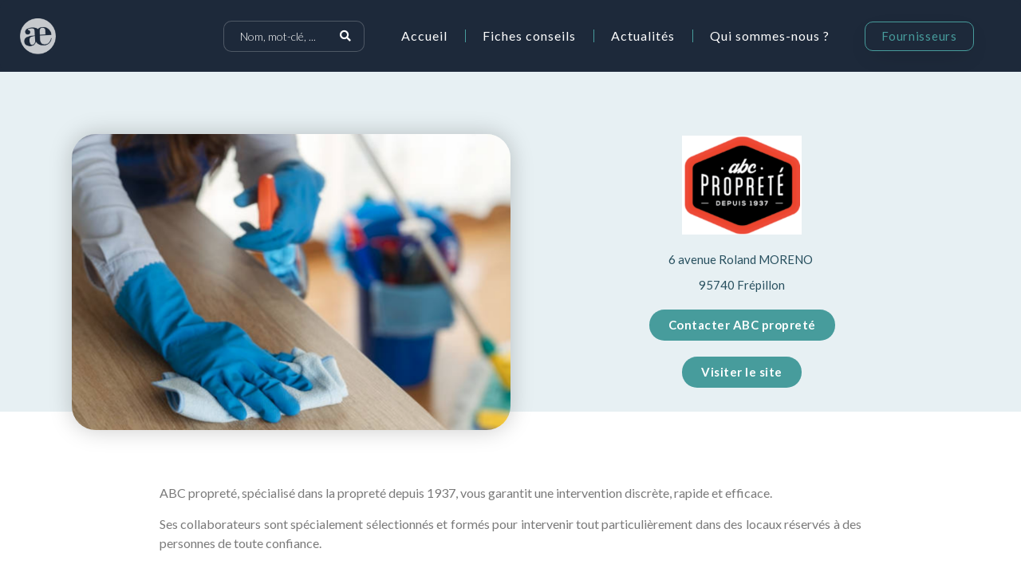

--- FILE ---
content_type: text/css
request_url: https://praeferentia.com/wp-content/uploads/elementor/css/custom-jet-blocks.css?ver=1.3.8.2
body_size: 4993
content:
.jet-blocks-icon {
  display: inline-block;
  line-height: 1;
  text-align: center;
}
.jet-blocks-icon svg {
  display: block;
  width: 1em;
  height: 1em;
  fill: currentColor;
}

.jet-auth-links {
  display: -webkit-box;
  display: -ms-flexbox;
  display: flex;
  -webkit-box-align: center;
      -ms-flex-align: center;
          align-items: center;
}
.jet-auth-links__section {
  display: -webkit-box;
  display: -ms-flexbox;
  display: flex;
  -webkit-box-align: center;
      -ms-flex-align: center;
          align-items: center;
}
.jet-auth-links__item {
  margin-right: 5px;
  margin-left: 5px;
  display: block;
}
.jet-auth-links__item-icon {
  margin-right: 5px;
}

.jet-logo {
  display: -webkit-box;
  display: -ms-flexbox;
  display: flex;
}
.jet-logo__link {
  display: -webkit-inline-box;
  display: -ms-inline-flexbox;
  display: inline-flex;
}
.jet-logo-display-block .jet-logo__link {
  -webkit-box-orient: vertical;
  -webkit-box-direction: normal;
      -ms-flex-direction: column;
          flex-direction: column;
}

.jet-search {
  position: relative;
}
.jet-search__label {
  display: block;
  -webkit-box-flex: 1;
      -ms-flex: 1 1 auto;
          flex: 1 1 auto;
  margin: 0;
}
.jet-search__form {
  display: -webkit-box;
  display: -ms-flexbox;
  display: flex;
  -webkit-box-align: center;
      -ms-flex-align: center;
          align-items: center;
  -webkit-box-flex: 1;
      -ms-flex: 1 1 auto;
          flex: 1 1 auto;
}
.jet-search__field {
  width: 100%;
}
.jet-search__field[type=search] {
  -webkit-box-sizing: border-box;
          box-sizing: border-box;
  -webkit-appearance: none;
  -moz-appearance: none;
       appearance: none;
  -webkit-transition: none;
  transition: none;
}
.jet-search__submit {
  margin-left: 10px;
  display: -webkit-box;
  display: -ms-flexbox;
  display: flex;
  -webkit-box-align: center;
      -ms-flex-align: center;
          align-items: center;
  border: none;
}
.jet-search__submit-icon + .jet-search__submit-label {
  margin-left: 4px;
}
.jet-search__popup {
  visibility: hidden;
  position: absolute;
  z-index: 2;
  top: -999em;
  left: -999em;
  width: 250px;
  opacity: 0;
}
.jet-search-popup-active .jet-search__popup {
  opacity: 1;
}
.jet-transition-out .jet-search__popup {
  opacity: 0;
}
.jet-transition-in .jet-search__popup {
  opacity: 1;
}
.jet-search-popup-active .jet-search__popup, .jet-transition-out .jet-search__popup, .jet-transition-in .jet-search__popup {
  visibility: visible;
  top: 0;
  left: 0;
}
.jet-search__popup.jet-search__popup--move-up-effect:not(.jet-search__popup--full-screen) {
  -webkit-transform: translateY(-20px);
          transform: translateY(-20px);
  -webkit-transition: opacity 200ms linear, -webkit-transform 200ms linear;
  transition: opacity 200ms linear, -webkit-transform 200ms linear;
  transition: opacity 200ms linear, transform 200ms linear;
  transition: opacity 200ms linear, transform 200ms linear, -webkit-transform 200ms linear;
}
.jet-search-popup-active .jet-search__popup.jet-search__popup--move-up-effect:not(.jet-search__popup--full-screen) {
  -webkit-transform: translateY(0);
          transform: translateY(0);
}
.jet-transition-out .jet-search__popup.jet-search__popup--move-up-effect:not(.jet-search__popup--full-screen) {
  -webkit-transform: translateY(-20px);
          transform: translateY(-20px);
}
.jet-transition-in .jet-search__popup.jet-search__popup--move-up-effect:not(.jet-search__popup--full-screen) {
  -webkit-transform: translateY(0);
          transform: translateY(0);
}
.jet-search__popup.jet-search__popup--move-down-effect:not(.jet-search__popup--full-screen) {
  -webkit-transform: translateY(20px);
          transform: translateY(20px);
  -webkit-transition: opacity 200ms linear, -webkit-transform 200ms linear;
  transition: opacity 200ms linear, -webkit-transform 200ms linear;
  transition: opacity 200ms linear, transform 200ms linear;
  transition: opacity 200ms linear, transform 200ms linear, -webkit-transform 200ms linear;
}
.jet-search-popup-active .jet-search__popup.jet-search__popup--move-down-effect:not(.jet-search__popup--full-screen) {
  -webkit-transform: translateY(0);
          transform: translateY(0);
}
.jet-transition-out .jet-search__popup.jet-search__popup--move-down-effect:not(.jet-search__popup--full-screen) {
  -webkit-transform: translateY(20px);
          transform: translateY(20px);
}
.jet-transition-in .jet-search__popup.jet-search__popup--move-down-effect:not(.jet-search__popup--full-screen) {
  -webkit-transform: translateY(0);
          transform: translateY(0);
}
.jet-search__popup.jet-search__popup--fade-effect {
  -webkit-transition: opacity 200ms linear;
  transition: opacity 200ms linear;
}
.jet-search__popup.jet-search__popup--scale-effect {
  -webkit-transform: scale(0);
          transform: scale(0);
  -webkit-transition: opacity 200ms linear, -webkit-transform 200ms linear;
  transition: opacity 200ms linear, -webkit-transform 200ms linear;
  transition: opacity 200ms linear, transform 200ms linear;
  transition: opacity 200ms linear, transform 200ms linear, -webkit-transform 200ms linear;
}
.jet-search-popup-active .jet-search__popup.jet-search__popup--scale-effect {
  -webkit-transform: scale(1);
          transform: scale(1);
}
.jet-transition-out .jet-search__popup.jet-search__popup--scale-effect {
  -webkit-transform: scale(0);
          transform: scale(0);
}
.jet-transition-in .jet-search__popup.jet-search__popup--scale-effect {
  -webkit-transform: scale(1);
          transform: scale(1);
}
.jet-search__popup-content {
  display: -webkit-box;
  display: -ms-flexbox;
  display: flex;
  -webkit-box-align: center;
      -ms-flex-align: center;
          align-items: center;
}
.jet-search__popup-close {
  margin-left: 10px;
  border: none;
}
.jet-search__popup--full-screen {
  position: fixed;
  top: 0;
  bottom: 0;
  left: 0;
  right: 0;
  z-index: 9998;
  display: -webkit-box;
  display: -ms-flexbox;
  display: flex;
  -webkit-box-align: center;
      -ms-flex-align: center;
          align-items: center;
  -webkit-box-pack: center;
      -ms-flex-pack: center;
          justify-content: center;
  width: auto;
  padding: 30px;
  background-color: rgba(0, 0, 0, 0.7);
  -webkit-transform: scale(0);
          transform: scale(0);
}
.jet-search-popup-active .jet-search__popup--full-screen {
  -webkit-transform: scale(1);
          transform: scale(1);
}
.jet-transition-out .jet-search__popup--full-screen.jet-search__popup--none-effect {
  -webkit-transform: scale(0);
          transform: scale(0);
}
.jet-transition-in .jet-search__popup--full-screen.jet-search__popup--none-effect {
  -webkit-transform: scale(1);
          transform: scale(1);
}
.jet-transition-out .jet-search__popup--full-screen.jet-search__popup--fade-effect, .jet-transition-in .jet-search__popup--full-screen.jet-search__popup--fade-effect {
  -webkit-transform: scale(1);
          transform: scale(1);
}
.jet-search__popup--full-screen.jet-search__popup--move-up-effect, .jet-search__popup--full-screen.jet-search__popup--move-down-effect {
  -webkit-transition: opacity 200ms linear;
  transition: opacity 200ms linear;
}
.jet-transition-out .jet-search__popup--full-screen.jet-search__popup--move-up-effect, .jet-transition-in .jet-search__popup--full-screen.jet-search__popup--move-up-effect, .jet-transition-out .jet-search__popup--full-screen.jet-search__popup--move-down-effect, .jet-transition-in .jet-search__popup--full-screen.jet-search__popup--move-down-effect {
  -webkit-transform: scale(1);
          transform: scale(1);
}
.jet-search__popup--full-screen.jet-search__popup--move-up-effect .jet-search__form {
  -webkit-transform: translateY(-20px);
          transform: translateY(-20px);
  -webkit-transition: -webkit-transform 200ms linear;
  transition: -webkit-transform 200ms linear;
  transition: transform 200ms linear;
  transition: transform 200ms linear, -webkit-transform 200ms linear;
}
.jet-search-popup-active .jet-search__popup--full-screen.jet-search__popup--move-up-effect .jet-search__form {
  -webkit-transform: translateY(0);
          transform: translateY(0);
}
.jet-transition-out .jet-search__popup--full-screen.jet-search__popup--move-up-effect .jet-search__form {
  -webkit-transform: translateY(-20px);
          transform: translateY(-20px);
}
.jet-transition-in .jet-search__popup--full-screen.jet-search__popup--move-up-effect .jet-search__form {
  -webkit-transform: translateY(0);
          transform: translateY(0);
}
.jet-search__popup--full-screen.jet-search__popup--move-down-effect .jet-search__form {
  -webkit-transform: translateY(20px);
          transform: translateY(20px);
  -webkit-transition: -webkit-transform 200ms linear;
  transition: -webkit-transform 200ms linear;
  transition: transform 200ms linear;
  transition: transform 200ms linear, -webkit-transform 200ms linear;
}
.jet-search-popup-active .jet-search__popup--full-screen.jet-search__popup--move-down-effect .jet-search__form {
  -webkit-transform: translateY(0);
          transform: translateY(0);
}
.jet-transition-out .jet-search__popup--full-screen.jet-search__popup--move-down-effect .jet-search__form {
  -webkit-transform: translateY(20px);
          transform: translateY(20px);
}
.jet-transition-in .jet-search__popup--full-screen.jet-search__popup--move-down-effect .jet-search__form {
  -webkit-transform: translateY(0);
          transform: translateY(0);
}
.jet-search__popup--full-screen .jet-search__popup-content {
  width: 500px;
  max-width: 100%;
}
.jet-search__popup--full-screen .jet-search__popup-close {
  position: absolute;
  top: 0;
  right: 0;
  margin: 30px;
}
@media (max-width: 767px) {
  .jet-search__popup--full-screen .jet-search__popup-close {
    margin: 15px;
  }
}
.jet-search__popup-trigger-container {
  display: -webkit-box;
  display: -ms-flexbox;
  display: flex;
}
.jet-search__popup-trigger {
  border: none;
}

.jet-login label {
  display: block;
}
.jet-login p {
  margin: 0;
  padding: 0;
}
.rtl .jet-login {
  text-align: right;
}

.jet-login-lost-password-link {
  display: inline-block;
  margin-top: 15px;
}

.jet-login-message {
  margin-top: 15px;
  margin-bottom: 15px;
  color: #f00;
}

.jet-login-lost-password-link + .jet-login-message a {
  display: none;
}

.jet-reset label {
  display: block;
}
.jet-reset legend {
  border-width: 3px;
}
.jet-reset p {
  margin: 0;
  padding: 0;
}
.jet-reset__form {
  display: -webkit-box;
  display: -ms-flexbox;
  display: flex;
  -webkit-box-orient: vertical;
  -webkit-box-direction: normal;
      -ms-flex-direction: column;
          flex-direction: column;
}
.jet-reset__submit {
  margin-top: 20px;
}
.jet-reset .jet-reset__demo-messages {
  margin: 15px 0;
  font-size: 18px;
  line-height: 1;
  font-weight: 500;
}
.jet-reset__success-message + .jet-reset__error-message {
  margin-top: 20px;
}
.jet-reset__field-wrapper {
  position: relative;
}
.jet-reset__field-wrapper .password-visibility__icon {
  display: none;
  position: absolute;
  top: calc(50% - 10px);
  right: 10px;
  width: 20px;
  height: 20px;
  font-size: 20px;
  line-height: 20px;
  cursor: pointer;
}
.jet-reset__field-wrapper .password-visibility__icon svg {
  display: block;
  fill: currentColor;
}
.jet-reset__field-wrapper .password-visibility__icon.show {
  display: block;
}

.rtl .jet-reset-password-requirements {
  text-align: right;
}
.jet-reset-password-requirements .jet-password-requirements {
  margin: 0;
  padding: 0;
}
.jet-reset-password-requirements .jet-password-requirements__item {
  list-style: none;
  margin: 5px 0;
}

.jet-reset-message {
  margin-top: 15px;
  margin-bottom: 15px;
  color: #f00;
}

.rtl .jet-register {
  text-align: right;
}
.jet-register__row {
  padding: 0;
  margin: 0;
}
.jet-register__row.jet-privacy-policy {
  display: -webkit-box;
  display: -ms-flexbox;
  display: flex;
  -webkit-box-orient: horizontal;
  -webkit-box-direction: normal;
      -ms-flex-direction: row;
          flex-direction: row;
  -webkit-box-align: center;
      -ms-flex-align: center;
          align-items: center;
  margin-top: 10px;
  margin-bottom: 10px;
}
.jet-register__row.jet-privacy-policy .jet-register__label p {
  margin: 0;
}
.jet-register__label {
  display: block;
}
.jet-register__wrapper {
  position: relative;
}
.jet-register__wrapper .password-visibility__icon {
  display: none;
  position: absolute;
  top: calc(50% - 10px);
  right: 10px;
  width: 20px;
  height: 20px;
  font-size: 20px;
  line-height: 20px;
  cursor: pointer;
}
.jet-register__wrapper .password-visibility__icon svg {
  display: block;
  fill: currentColor;
}
.jet-register__wrapper .password-visibility__icon.show {
  display: block;
}

.rtl .jet-register-password-requirements {
  text-align: right;
}
.jet-register-password-requirements .jet-password-requirements {
  margin: 0;
  padding: 0;
}
.jet-register-password-requirements .jet-password-requirements__item {
  list-style: none;
  margin: 5px 0;
}

.jet-register-message {
  margin-top: 15px;
  margin-bottom: 15px;
  color: #f00;
}

.jet-nav {
  display: -webkit-box;
  display: -ms-flexbox;
  display: flex;
  -ms-flex-wrap: wrap;
      flex-wrap: wrap;
}
.jet-nav .menu-item-has-children {
  position: relative;
}
.jet-nav .menu-item-link {
  position: relative;
  display: -webkit-box;
  display: -ms-flexbox;
  display: flex;
  -webkit-box-pack: justify;
      -ms-flex-pack: justify;
          justify-content: space-between;
  -webkit-box-align: center;
      -ms-flex-align: center;
          align-items: center;
  padding: 5px 10px;
}
.jet-nav .menu-item-link.menu-item-link-top {
  -webkit-box-pack: center;
      -ms-flex-pack: center;
          justify-content: center;
  padding: 8px 15px;
}
.jet-nav .menu-item-link .jet-nav-link-text {
  display: block;
}
.jet-nav .menu-item .jet-nav-arrow {
  display: -webkit-box;
  display: -ms-flexbox;
  display: flex;
  -webkit-box-pack: center;
      -ms-flex-pack: center;
          justify-content: center;
  -webkit-box-align: center;
      -ms-flex-align: center;
          align-items: center;
}
.jet-nav .menu-item .jet-nav-arrow svg {
  fill: currentColor;
  height: auto;
}
.jet-nav-item-desc {
  display: block;
}
.jet-nav-arrow {
  margin-left: 10px;
}
.jet-nav__sub {
  position: absolute;
  left: 0;
  top: -999em;
  visibility: hidden;
  z-index: 999;
  width: 200px;
  background: #fff;
  opacity: 0;
  -webkit-transform: translateY(20px);
          transform: translateY(20px);
  -webkit-transition: opacity 200ms, -webkit-transform 200ms;
  transition: opacity 200ms, -webkit-transform 200ms;
  transition: transform 200ms, opacity 200ms;
  transition: transform 200ms, opacity 200ms, -webkit-transform 200ms;
  -webkit-transition-timing-function: cubic-bezier(0.17, 0.67, 0.83, 0.67);
          transition-timing-function: cubic-bezier(0.17, 0.67, 0.83, 0.67);
}
.jet-nav--vertical-sub-bottom .jet-nav__sub {
  position: static;
  top: 0;
  left: 0;
  width: 100%;
  -webkit-transform: translateY(0);
          transform: translateY(0);
  display: none;
}
.menu-item.jet-nav-hover > .jet-nav__sub {
  opacity: 1;
  -webkit-transform: translateY(0);
          transform: translateY(0);
}
.jet-nav--vertical-sub-bottom .menu-item.jet-nav-hover > .jet-nav__sub {
  display: block;
}
.menu-item.jet-nav-hover > .jet-nav__sub, .menu-item.jet-nav-hover-out > .jet-nav__sub {
  top: 0;
  left: 100%;
  visibility: visible;
}
.jet-nav--vertical-sub-left-side .menu-item.jet-nav-hover > .jet-nav__sub, .jet-nav--vertical-sub-left-side .menu-item.jet-nav-hover-out > .jet-nav__sub {
  left: auto;
  right: 100%;
}
.menu-item.jet-nav-hover > .jet-nav__sub.jet-nav-depth-0, .menu-item.jet-nav-hover-out > .jet-nav__sub.jet-nav-depth-0 {
  top: 100%;
  left: 0;
}
.jet-nav--vertical .menu-item.jet-nav-hover > .jet-nav__sub.jet-nav-depth-0, .jet-nav--vertical .menu-item.jet-nav-hover-out > .jet-nav__sub.jet-nav-depth-0 {
  top: 0;
  left: 100%;
}
.jet-nav--vertical-sub-left-side .menu-item.jet-nav-hover > .jet-nav__sub.jet-nav-depth-0, .jet-nav--vertical-sub-left-side .menu-item.jet-nav-hover-out > .jet-nav__sub.jet-nav-depth-0 {
  left: auto;
  right: 100%;
}
.jet-nav__sub .menu-item-link-sub .jet-nav-link-text {
  display: block;
  width: 100%;
}
.rtl .jet-nav__sub .menu-item-link-sub .jet-nav-link-text {
  text-align: right;
}
@media (max-width: -1) {
  .jet-mobile-menu.jet-nav-wrap .jet-nav.m-layout-tablet_extra .jet-nav__sub {
    position: static;
    top: 0;
    left: 0;
    width: 100% !important;
    -webkit-transform: translateY(0);
            transform: translateY(0);
    display: none;
  }
  .jet-nav.m-layout-tablet_extra .menu-item.jet-nav-hover > .jet-nav__sub {
    display: block;
  }
}
@media (max-width: 1253px) {
  .jet-mobile-menu.jet-nav-wrap .jet-nav.m-layout-tablet .jet-nav__sub {
    position: static;
    top: 0;
    left: 0;
    width: 100% !important;
    -webkit-transform: translateY(0);
            transform: translateY(0);
    display: none;
  }
  .jet-nav.m-layout-tablet .menu-item.jet-nav-hover > .jet-nav__sub {
    display: block;
  }
}
@media (max-width: -1) {
  .jet-mobile-menu.jet-nav-wrap .jet-nav.m-layout-mobile_extra .jet-nav__sub {
    position: static;
    top: 0;
    left: 0;
    width: 100% !important;
    -webkit-transform: translateY(0);
            transform: translateY(0);
    display: none;
  }
  .jet-nav.m-layout-mobile_extra .menu-item.jet-nav-hover > .jet-nav__sub {
    display: block;
  }
}
@media (max-width: 767px) {
  .jet-mobile-menu.jet-nav-wrap .jet-nav.m-layout-mobile .jet-nav__sub {
    position: static;
    top: 0;
    left: 0;
    width: 100% !important;
    -webkit-transform: translateY(0);
            transform: translateY(0);
    display: none;
  }
  .jet-nav.m-layout-mobile .menu-item.jet-nav-hover > .jet-nav__sub {
    display: block;
  }
}
.jet-nav-align-space-between .jet-nav--horizontal > .menu-item {
  -webkit-box-flex: 1;
      -ms-flex-positive: 1;
          flex-grow: 1;
}
@media (max-width: -1) {
  .jet-nav-tablet_extra-align-space-between .jet-nav--horizontal > .menu-item {
    -webkit-box-flex: 1;
        -ms-flex-positive: 1;
            flex-grow: 1;
  }
}
@media (max-width: 1253px) {
  .jet-nav-tablet-align-space-between .jet-nav--horizontal > .menu-item {
    -webkit-box-flex: 1;
        -ms-flex-positive: 1;
            flex-grow: 1;
  }
}
@media (max-width: -1) {
  .jet-nav-tablet_extra-align-center .jet-nav--horizontal > .menu-item, .jet-nav-tablet_extra-align-flex-start .jet-nav--horizontal > .menu-item, .jet-nav-tablet_extra-align-flex-end .jet-nav--horizontal > .menu-item {
    -webkit-box-flex: 0;
        -ms-flex-positive: 0;
            flex-grow: 0;
  }
}
@media (max-width: 1253px) {
  .jet-nav-tablet-align-center .jet-nav--horizontal > .menu-item, .jet-nav-tablet-align-flex-start .jet-nav--horizontal > .menu-item, .jet-nav-tablet-align-flex-end .jet-nav--horizontal > .menu-item {
    -webkit-box-flex: 0;
        -ms-flex-positive: 0;
            flex-grow: 0;
  }
}
@media (max-width: -1) {
  .jet-nav-mobile_extra-align-space-between .jet-nav--horizontal > .menu-item {
    -webkit-box-flex: 1;
        -ms-flex-positive: 1;
            flex-grow: 1;
  }
}
@media (max-width: -1) {
  .jet-nav-mobile_extra-align-center .jet-nav--horizontal > .menu-item, .jet-nav-mobile_extra-align-flex-start .jet-nav--horizontal > .menu-item, .jet-nav-mobile_extra-align-flex-end .jet-nav--horizontal > .menu-item {
    -webkit-box-flex: 0;
        -ms-flex-positive: 0;
            flex-grow: 0;
  }
}
@media (max-width: 767px) {
  .jet-nav-mobile-align-space-between .jet-nav--horizontal > .menu-item {
    -webkit-box-flex: 1;
        -ms-flex-positive: 1;
            flex-grow: 1;
  }
}
@media (max-width: 767px) {
  .jet-nav-mobile-align-center .jet-nav--horizontal > .menu-item, .jet-nav-mobile-align-flex-start .jet-nav--horizontal > .menu-item, .jet-nav-mobile-align-flex-end .jet-nav--horizontal > .menu-item {
    -webkit-box-flex: 0;
        -ms-flex-positive: 0;
            flex-grow: 0;
  }
}
.jet-nav.jet-nav--vertical {
  -webkit-box-orient: vertical;
  -webkit-box-direction: normal;
      -ms-flex-direction: column;
          flex-direction: column;
  -ms-flex-wrap: nowrap;
      flex-wrap: nowrap;
}
.jet-nav.jet-nav--vertical .menu-item-link.menu-item-link-top {
  -webkit-box-pack: start;
      -ms-flex-pack: start;
          justify-content: flex-start;
}
.jet-nav.jet-nav--vertical-sub-left-side .menu-item-link.menu-item-link-sub {
  -webkit-box-pack: start;
      -ms-flex-pack: start;
          justify-content: flex-start;
}
.jet-nav.jet-nav--vertical-sub-left-side .jet-nav-arrow {
  margin-left: 0;
  margin-right: 10px;
  -webkit-box-ordinal-group: 0;
      -ms-flex-order: -1;
          order: -1;
}
.jet-nav-align-space-between .jet-nav.jet-nav--vertical-sub-left-side .menu-item-link-top .jet-nav-link-text {
  margin-left: auto;
}
@media (max-width: -1) {
  .jet-nav-tablet_extra-align-space-between .jet-nav.jet-nav--vertical-sub-left-side .menu-item-link-top .jet-nav-link-text {
    margin-left: auto;
  }
}
@media (max-width: -1) {
  .jet-nav-tablet_extra-align-center .jet-nav.jet-nav--vertical-sub-left-side .menu-item-link-top .jet-nav-link-text, .jet-nav-tablet_extra-align-flex-start .jet-nav.jet-nav--vertical-sub-left-side .menu-item-link-top .jet-nav-link-text, .jet-nav-tablet_extra-align-flex-end .jet-nav.jet-nav--vertical-sub-left-side .menu-item-link-top .jet-nav-link-text {
    margin-left: 0;
  }
}
@media (max-width: 1253px) {
  .jet-nav-tablet-align-space-between .jet-nav.jet-nav--vertical-sub-left-side .menu-item-link-top .jet-nav-link-text {
    margin-left: auto;
  }
}
@media (max-width: 1253px) {
  .jet-nav-tablet-align-center .jet-nav.jet-nav--vertical-sub-left-side .menu-item-link-top .jet-nav-link-text, .jet-nav-tablet-align-flex-start .jet-nav.jet-nav--vertical-sub-left-side .menu-item-link-top .jet-nav-link-text, .jet-nav-tablet-align-flex-end .jet-nav.jet-nav--vertical-sub-left-side .menu-item-link-top .jet-nav-link-text {
    margin-left: 0;
  }
}
@media (max-width: -1) {
  .jet-nav-mobile_extra-align-space-between .jet-nav.jet-nav--vertical-sub-left-side .menu-item-link-top .jet-nav-link-text {
    margin-left: auto;
  }
}
@media (max-width: -1) {
  .jet-nav-mobile_extra-align-center .jet-nav.jet-nav--vertical-sub-left-side .menu-item-link-top .jet-nav-link-text, .jet-nav-mobile_extra-align-flex-start .jet-nav.jet-nav--vertical-sub-left-side .menu-item-link-top .jet-nav-link-text, .jet-nav-mobile_extra-align-flex-end .jet-nav.jet-nav--vertical-sub-left-side .menu-item-link-top .jet-nav-link-text {
    margin-left: 0;
  }
}
@media (max-width: 767px) {
  .jet-nav-mobile-align-space-between .jet-nav.jet-nav--vertical-sub-left-side .menu-item-link-top .jet-nav-link-text {
    margin-left: auto;
  }
}
@media (max-width: 767px) {
  .jet-nav-mobile-align-center .jet-nav.jet-nav--vertical-sub-left-side .menu-item-link-top .jet-nav-link-text, .jet-nav-mobile-align-flex-start .jet-nav.jet-nav--vertical-sub-left-side .menu-item-link-top .jet-nav-link-text, .jet-nav-mobile-align-flex-end .jet-nav.jet-nav--vertical-sub-left-side .menu-item-link-top .jet-nav-link-text {
    margin-left: 0;
  }
}
@media (max-width: -1) {
  .jet-mobile-menu.jet-nav-wrap .jet-nav.m-layout-tablet_extra {
    display: none;
    -webkit-box-orient: vertical;
    -webkit-box-direction: normal;
        -ms-flex-direction: column;
            flex-direction: column;
    -ms-flex-wrap: nowrap;
        flex-wrap: nowrap;
    margin-top: 10px;
  }
  .jet-mobile-menu.jet-nav-wrap .jet-nav.m-layout-tablet_extra .menu-item-link.menu-item-link-top {
    -webkit-box-pack: justify;
        -ms-flex-pack: justify;
            justify-content: space-between;
  }
  .jet-mobile-menu.jet-nav-wrap .jet-nav.m-layout-tablet_extra.jet-nav--vertical-sub-left-side .menu-item .menu-item-link.menu-item-link-top .jet-nav-link-text {
    margin-left: 0;
  }
  .jet-mobile-menu.jet-nav-wrap .jet-nav.m-layout-tablet_extra.jet-nav--vertical-sub-left-side .menu-item-link.menu-item-link-sub {
    -webkit-box-pack: justify;
        -ms-flex-pack: justify;
            justify-content: space-between;
  }
  .jet-mobile-menu.jet-nav-wrap .jet-nav.m-layout-tablet_extra.jet-nav--vertical-sub-left-side .jet-nav-arrow {
    margin-left: 10px;
    margin-right: 0;
    -webkit-box-ordinal-group: 2;
        -ms-flex-order: 1;
            order: 1;
  }
}
@media (max-width: 1253px) {
  .jet-mobile-menu.jet-nav-wrap .jet-nav.m-layout-tablet {
    display: none;
    -webkit-box-orient: vertical;
    -webkit-box-direction: normal;
        -ms-flex-direction: column;
            flex-direction: column;
    -ms-flex-wrap: nowrap;
        flex-wrap: nowrap;
    margin-top: 10px;
  }
  .jet-mobile-menu.jet-nav-wrap .jet-nav.m-layout-tablet .menu-item-link.menu-item-link-top {
    -webkit-box-pack: justify;
        -ms-flex-pack: justify;
            justify-content: space-between;
  }
  .jet-mobile-menu.jet-nav-wrap .jet-nav.m-layout-tablet.jet-nav--vertical-sub-left-side .menu-item .menu-item-link.menu-item-link-top .jet-nav-link-text {
    margin-left: 0;
  }
  .jet-mobile-menu.jet-nav-wrap .jet-nav.m-layout-tablet.jet-nav--vertical-sub-left-side .menu-item-link.menu-item-link-sub {
    -webkit-box-pack: justify;
        -ms-flex-pack: justify;
            justify-content: space-between;
  }
  .jet-mobile-menu.jet-nav-wrap .jet-nav.m-layout-tablet.jet-nav--vertical-sub-left-side .jet-nav-arrow {
    margin-left: 10px;
    margin-right: 0;
    -webkit-box-ordinal-group: 2;
        -ms-flex-order: 1;
            order: 1;
  }
}
@media (max-width: -1) {
  .jet-mobile-menu.jet-nav-wrap .jet-nav.m-layout-mobile_extra {
    display: none;
    -webkit-box-orient: vertical;
    -webkit-box-direction: normal;
        -ms-flex-direction: column;
            flex-direction: column;
    -ms-flex-wrap: nowrap;
        flex-wrap: nowrap;
    margin-top: 10px;
  }
  .jet-mobile-menu.jet-nav-wrap .jet-nav.m-layout-mobile_extra .menu-item-link.menu-item-link-top {
    -webkit-box-pack: justify;
        -ms-flex-pack: justify;
            justify-content: space-between;
  }
  .jet-mobile-menu.jet-nav-wrap .jet-nav.m-layout-mobile_extra.jet-nav--vertical-sub-left-side .menu-item .menu-item-link.menu-item-link-top .jet-nav-link-text {
    margin-left: 0;
  }
  .jet-mobile-menu.jet-nav-wrap .jet-nav.m-layout-mobile_extra.jet-nav--vertical-sub-left-side .menu-item-link.menu-item-link-sub {
    -webkit-box-pack: justify;
        -ms-flex-pack: justify;
            justify-content: space-between;
  }
  .jet-mobile-menu.jet-nav-wrap .jet-nav.m-layout-mobile_extra.jet-nav--vertical-sub-left-side .jet-nav-arrow {
    margin-left: 10px;
    margin-right: 0;
    -webkit-box-ordinal-group: 2;
        -ms-flex-order: 1;
            order: 1;
  }
}
@media (max-width: 767px) {
  .jet-mobile-menu.jet-nav-wrap .jet-nav.m-layout-mobile {
    display: none;
    -webkit-box-orient: vertical;
    -webkit-box-direction: normal;
        -ms-flex-direction: column;
            flex-direction: column;
    -ms-flex-wrap: nowrap;
        flex-wrap: nowrap;
    margin-top: 10px;
  }
  .jet-mobile-menu.jet-nav-wrap .jet-nav.m-layout-mobile .menu-item-link.menu-item-link-top {
    -webkit-box-pack: justify;
        -ms-flex-pack: justify;
            justify-content: space-between;
  }
  .jet-mobile-menu.jet-nav-wrap .jet-nav.m-layout-mobile.jet-nav--vertical-sub-left-side .menu-item .menu-item-link.menu-item-link-top .jet-nav-link-text {
    margin-left: 0;
  }
  .jet-mobile-menu.jet-nav-wrap .jet-nav.m-layout-mobile.jet-nav--vertical-sub-left-side .menu-item-link.menu-item-link-sub {
    -webkit-box-pack: justify;
        -ms-flex-pack: justify;
            justify-content: space-between;
  }
  .jet-mobile-menu.jet-nav-wrap .jet-nav.m-layout-mobile.jet-nav--vertical-sub-left-side .jet-nav-arrow {
    margin-left: 10px;
    margin-right: 0;
    -webkit-box-ordinal-group: 2;
        -ms-flex-order: 1;
            order: 1;
  }
}
@media (max-width: -1) {
  .jet-mobile-menu--full-width.jet-nav-wrap .jet-nav.m-layout-tablet_extra {
    position: absolute;
    z-index: 9999;
    left: 0;
    display: block;
    width: 100vw;
    -webkit-transform: scaleY(0);
            transform: scaleY(0);
    -webkit-transform-origin: top center;
            transform-origin: top center;
    -webkit-transition: -webkit-transform 0.2s cubic-bezier(0.35, 0.19, 0.45, 0.91);
    transition: -webkit-transform 0.2s cubic-bezier(0.35, 0.19, 0.45, 0.91);
    transition: transform 0.2s cubic-bezier(0.35, 0.19, 0.45, 0.91);
    transition: transform 0.2s cubic-bezier(0.35, 0.19, 0.45, 0.91), -webkit-transform 0.2s cubic-bezier(0.35, 0.19, 0.45, 0.91);
    will-change: transform;
    overflow-y: auto;
    -webkit-overflow-scrolling: touch;
    -ms-overflow-style: -ms-autohiding-scrollbar;
    background-color: #fff;
  }
}
@media (max-width: 1253px) {
  .jet-mobile-menu--full-width.jet-nav-wrap .jet-nav.m-layout-tablet {
    position: absolute;
    z-index: 9999;
    left: 0;
    display: block;
    width: 100vw;
    -webkit-transform: scaleY(0);
            transform: scaleY(0);
    -webkit-transform-origin: top center;
            transform-origin: top center;
    -webkit-transition: -webkit-transform 0.2s cubic-bezier(0.35, 0.19, 0.45, 0.91);
    transition: -webkit-transform 0.2s cubic-bezier(0.35, 0.19, 0.45, 0.91);
    transition: transform 0.2s cubic-bezier(0.35, 0.19, 0.45, 0.91);
    transition: transform 0.2s cubic-bezier(0.35, 0.19, 0.45, 0.91), -webkit-transform 0.2s cubic-bezier(0.35, 0.19, 0.45, 0.91);
    will-change: transform;
    overflow-y: auto;
    -webkit-overflow-scrolling: touch;
    -ms-overflow-style: -ms-autohiding-scrollbar;
    background-color: #fff;
  }
}
@media (max-width: -1) {
  .jet-mobile-menu--full-width.jet-nav-wrap .jet-nav.m-layout-mobile_extra {
    position: absolute;
    z-index: 9999;
    left: 0;
    display: block;
    width: 100vw;
    -webkit-transform: scaleY(0);
            transform: scaleY(0);
    -webkit-transform-origin: top center;
            transform-origin: top center;
    -webkit-transition: -webkit-transform 0.2s cubic-bezier(0.35, 0.19, 0.45, 0.91);
    transition: -webkit-transform 0.2s cubic-bezier(0.35, 0.19, 0.45, 0.91);
    transition: transform 0.2s cubic-bezier(0.35, 0.19, 0.45, 0.91);
    transition: transform 0.2s cubic-bezier(0.35, 0.19, 0.45, 0.91), -webkit-transform 0.2s cubic-bezier(0.35, 0.19, 0.45, 0.91);
    will-change: transform;
    overflow-y: auto;
    -webkit-overflow-scrolling: touch;
    -ms-overflow-style: -ms-autohiding-scrollbar;
    background-color: #fff;
  }
}
@media (max-width: 767px) {
  .jet-mobile-menu--full-width.jet-nav-wrap .jet-nav.m-layout-mobile {
    position: absolute;
    z-index: 9999;
    left: 0;
    display: block;
    width: 100vw;
    -webkit-transform: scaleY(0);
            transform: scaleY(0);
    -webkit-transform-origin: top center;
            transform-origin: top center;
    -webkit-transition: -webkit-transform 0.2s cubic-bezier(0.35, 0.19, 0.45, 0.91);
    transition: -webkit-transform 0.2s cubic-bezier(0.35, 0.19, 0.45, 0.91);
    transition: transform 0.2s cubic-bezier(0.35, 0.19, 0.45, 0.91);
    transition: transform 0.2s cubic-bezier(0.35, 0.19, 0.45, 0.91), -webkit-transform 0.2s cubic-bezier(0.35, 0.19, 0.45, 0.91);
    will-change: transform;
    overflow-y: auto;
    -webkit-overflow-scrolling: touch;
    -ms-overflow-style: -ms-autohiding-scrollbar;
    background-color: #fff;
  }
}
@media (max-width: -1) {
  .jet-mobile-menu--full-width.jet-mobile-menu-active .jet-nav.m-layout-tablet_extra {
    -webkit-transform: scaleY(1);
            transform: scaleY(1);
  }
}
@media (max-width: 1253px) {
  .jet-mobile-menu--full-width.jet-mobile-menu-active .jet-nav.m-layout-tablet {
    -webkit-transform: scaleY(1);
            transform: scaleY(1);
  }
}
@media (max-width: -1) {
  .jet-mobile-menu--full-width.jet-mobile-menu-active .jet-nav.m-layout-mobile_extra {
    -webkit-transform: scaleY(1);
            transform: scaleY(1);
  }
}
@media (max-width: 767px) {
  .jet-mobile-menu--full-width.jet-mobile-menu-active .jet-nav.m-layout-mobile {
    -webkit-transform: scaleY(1);
            transform: scaleY(1);
  }
}
@media (max-width: -1) {
  .jet-mobile-menu--left-side.jet-nav-wrap .jet-nav.m-layout-tablet_extra, .jet-mobile-menu--right-side.jet-nav-wrap .jet-nav.m-layout-tablet_extra {
    position: fixed;
    top: 0;
    z-index: 9999;
    display: block;
    width: 270px;
    max-width: 100%;
    height: 100vh;
    padding: 10px 5px;
    margin-top: 0;
    -webkit-transition: -webkit-transform 0.2s cubic-bezier(0.35, 0.19, 0.45, 0.91);
    transition: -webkit-transform 0.2s cubic-bezier(0.35, 0.19, 0.45, 0.91);
    transition: transform 0.2s cubic-bezier(0.35, 0.19, 0.45, 0.91);
    transition: transform 0.2s cubic-bezier(0.35, 0.19, 0.45, 0.91), -webkit-transform 0.2s cubic-bezier(0.35, 0.19, 0.45, 0.91);
    -webkit-transform: translateX(-100%);
            transform: translateX(-100%);
    will-change: transform;
    overflow-y: auto;
    -webkit-overflow-scrolling: touch;
    -ms-overflow-style: -ms-autohiding-scrollbar;
    background-color: #fff;
  }
  .admin-bar .jet-mobile-menu--left-side.jet-nav-wrap .jet-nav.m-layout-tablet_extra:before, .admin-bar .jet-mobile-menu--right-side.jet-nav-wrap .jet-nav.m-layout-tablet_extra:before {
    content: "";
    display: block;
    height: 46px;
  }
}
@media (max-width: 1253px) {
  .jet-mobile-menu--left-side.jet-nav-wrap .jet-nav.m-layout-tablet, .jet-mobile-menu--right-side.jet-nav-wrap .jet-nav.m-layout-tablet {
    position: fixed;
    top: 0;
    z-index: 9999;
    display: block;
    width: 270px;
    max-width: 100%;
    height: 100vh;
    padding: 10px 5px;
    margin-top: 0;
    -webkit-transition: -webkit-transform 0.2s cubic-bezier(0.35, 0.19, 0.45, 0.91);
    transition: -webkit-transform 0.2s cubic-bezier(0.35, 0.19, 0.45, 0.91);
    transition: transform 0.2s cubic-bezier(0.35, 0.19, 0.45, 0.91);
    transition: transform 0.2s cubic-bezier(0.35, 0.19, 0.45, 0.91), -webkit-transform 0.2s cubic-bezier(0.35, 0.19, 0.45, 0.91);
    -webkit-transform: translateX(-100%);
            transform: translateX(-100%);
    will-change: transform;
    overflow-y: auto;
    -webkit-overflow-scrolling: touch;
    -ms-overflow-style: -ms-autohiding-scrollbar;
    background-color: #fff;
  }
  .admin-bar .jet-mobile-menu--left-side.jet-nav-wrap .jet-nav.m-layout-tablet:before, .admin-bar .jet-mobile-menu--right-side.jet-nav-wrap .jet-nav.m-layout-tablet:before {
    content: "";
    display: block;
    height: 46px;
  }
}
@media (max-width: -1) {
  .jet-mobile-menu--left-side.jet-nav-wrap .jet-nav.m-layout-mobile_extra, .jet-mobile-menu--right-side.jet-nav-wrap .jet-nav.m-layout-mobile_extra {
    position: fixed;
    top: 0;
    z-index: 9999;
    display: block;
    width: 270px;
    max-width: 100%;
    height: 100vh;
    padding: 10px 5px;
    margin-top: 0;
    -webkit-transition: -webkit-transform 0.2s cubic-bezier(0.35, 0.19, 0.45, 0.91);
    transition: -webkit-transform 0.2s cubic-bezier(0.35, 0.19, 0.45, 0.91);
    transition: transform 0.2s cubic-bezier(0.35, 0.19, 0.45, 0.91);
    transition: transform 0.2s cubic-bezier(0.35, 0.19, 0.45, 0.91), -webkit-transform 0.2s cubic-bezier(0.35, 0.19, 0.45, 0.91);
    -webkit-transform: translateX(-100%);
            transform: translateX(-100%);
    will-change: transform;
    overflow-y: auto;
    -webkit-overflow-scrolling: touch;
    -ms-overflow-style: -ms-autohiding-scrollbar;
    background-color: #fff;
  }
  .admin-bar .jet-mobile-menu--left-side.jet-nav-wrap .jet-nav.m-layout-mobile_extra:before, .admin-bar .jet-mobile-menu--right-side.jet-nav-wrap .jet-nav.m-layout-mobile_extra:before {
    content: "";
    display: block;
    height: 46px;
  }
}
@media (max-width: 767px) {
  .jet-mobile-menu--left-side.jet-nav-wrap .jet-nav.m-layout-mobile, .jet-mobile-menu--right-side.jet-nav-wrap .jet-nav.m-layout-mobile {
    position: fixed;
    top: 0;
    z-index: 9999;
    display: block;
    width: 270px;
    max-width: 100%;
    height: 100vh;
    padding: 10px 5px;
    margin-top: 0;
    -webkit-transition: -webkit-transform 0.2s cubic-bezier(0.35, 0.19, 0.45, 0.91);
    transition: -webkit-transform 0.2s cubic-bezier(0.35, 0.19, 0.45, 0.91);
    transition: transform 0.2s cubic-bezier(0.35, 0.19, 0.45, 0.91);
    transition: transform 0.2s cubic-bezier(0.35, 0.19, 0.45, 0.91), -webkit-transform 0.2s cubic-bezier(0.35, 0.19, 0.45, 0.91);
    -webkit-transform: translateX(-100%);
            transform: translateX(-100%);
    will-change: transform;
    overflow-y: auto;
    -webkit-overflow-scrolling: touch;
    -ms-overflow-style: -ms-autohiding-scrollbar;
    background-color: #fff;
  }
  .admin-bar .jet-mobile-menu--left-side.jet-nav-wrap .jet-nav.m-layout-mobile:before, .admin-bar .jet-mobile-menu--right-side.jet-nav-wrap .jet-nav.m-layout-mobile:before {
    content: "";
    display: block;
    height: 46px;
  }
}
@media (max-width: -1) {
  .jet-mobile-menu--left-side.jet-nav-wrap .jet-nav.m-layout-tablet_extra {
    left: 0;
    -webkit-transform: translateX(-100%);
            transform: translateX(-100%);
  }
}
@media (max-width: 1253px) {
  .jet-mobile-menu--left-side.jet-nav-wrap .jet-nav.m-layout-tablet {
    left: 0;
    -webkit-transform: translateX(-100%);
            transform: translateX(-100%);
  }
}
@media (max-width: -1) {
  .jet-mobile-menu--left-side.jet-nav-wrap .jet-nav.m-layout-mobile_extra {
    left: 0;
    -webkit-transform: translateX(-100%);
            transform: translateX(-100%);
  }
}
@media (max-width: 767px) {
  .jet-mobile-menu--left-side.jet-nav-wrap .jet-nav.m-layout-mobile {
    left: 0;
    -webkit-transform: translateX(-100%);
            transform: translateX(-100%);
  }
}
@media (max-width: -1) {
  .jet-mobile-menu--right-side.jet-nav-wrap .jet-nav.m-layout-tablet_extra {
    right: 0;
    -webkit-transform: translateX(100%);
            transform: translateX(100%);
  }
}
@media (max-width: 1253px) {
  .jet-mobile-menu--right-side.jet-nav-wrap .jet-nav.m-layout-tablet {
    right: 0;
    -webkit-transform: translateX(100%);
            transform: translateX(100%);
  }
}
@media (max-width: -1) {
  .jet-mobile-menu--right-side.jet-nav-wrap .jet-nav.m-layout-mobile_extra {
    right: 0;
    -webkit-transform: translateX(100%);
            transform: translateX(100%);
  }
}
@media (max-width: 767px) {
  .jet-mobile-menu--right-side.jet-nav-wrap .jet-nav.m-layout-mobile {
    right: 0;
    -webkit-transform: translateX(100%);
            transform: translateX(100%);
  }
}
@media (max-width: -1) {
  .jet-mobile-menu--left-side.jet-mobile-menu-active .jet-nav.m-layout-tablet_extra, .jet-mobile-menu--right-side.jet-mobile-menu-active .jet-nav.m-layout-tablet_extra {
    -webkit-transform: translateX(0);
            transform: translateX(0);
  }
}
@media (max-width: 1253px) {
  .jet-mobile-menu--left-side.jet-mobile-menu-active .jet-nav.m-layout-tablet, .jet-mobile-menu--right-side.jet-mobile-menu-active .jet-nav.m-layout-tablet {
    -webkit-transform: translateX(0);
            transform: translateX(0);
  }
}
@media (max-width: -1) {
  .jet-mobile-menu--left-side.jet-mobile-menu-active .jet-nav.m-layout-mobile_extra, .jet-mobile-menu--right-side.jet-mobile-menu-active .jet-nav.m-layout-mobile_extra {
    -webkit-transform: translateX(0);
            transform: translateX(0);
  }
}
@media (max-width: 767px) {
  .jet-mobile-menu--left-side.jet-mobile-menu-active .jet-nav.m-layout-mobile, .jet-mobile-menu--right-side.jet-mobile-menu-active .jet-nav.m-layout-mobile {
    -webkit-transform: translateX(0);
            transform: translateX(0);
  }
}
.jet-nav__mobile-close-btn {
  display: none;
}
@media (max-width: -1) {
  .jet-mobile-menu--left-side.jet-nav-wrap .jet-nav.m-layout-tablet_extra .jet-nav__mobile-close-btn, .jet-mobile-menu--right-side.jet-nav-wrap .jet-nav.m-layout-tablet_extra .jet-nav__mobile-close-btn {
    display: block;
    position: absolute;
    top: 0;
    right: 0;
    z-index: 9999;
    padding: 10px;
    line-height: 1;
    cursor: pointer;
  }
  .admin-bar .jet-mobile-menu--left-side.jet-nav-wrap .jet-nav.m-layout-tablet_extra .jet-nav__mobile-close-btn, .admin-bar .jet-mobile-menu--right-side.jet-nav-wrap .jet-nav.m-layout-tablet_extra .jet-nav__mobile-close-btn {
    top: 46px;
  }
}
@media (max-width: 1253px) {
  .jet-mobile-menu--left-side.jet-nav-wrap .jet-nav.m-layout-tablet .jet-nav__mobile-close-btn, .jet-mobile-menu--right-side.jet-nav-wrap .jet-nav.m-layout-tablet .jet-nav__mobile-close-btn {
    display: block;
    position: absolute;
    top: 0;
    right: 0;
    z-index: 9999;
    padding: 10px;
    line-height: 1;
    cursor: pointer;
  }
  .admin-bar .jet-mobile-menu--left-side.jet-nav-wrap .jet-nav.m-layout-tablet .jet-nav__mobile-close-btn, .admin-bar .jet-mobile-menu--right-side.jet-nav-wrap .jet-nav.m-layout-tablet .jet-nav__mobile-close-btn {
    top: 46px;
  }
}
@media (max-width: -1) {
  .jet-mobile-menu--left-side.jet-nav-wrap .jet-nav.m-layout-mobile_extra .jet-nav__mobile-close-btn, .jet-mobile-menu--right-side.jet-nav-wrap .jet-nav.m-layout-mobile_extra .jet-nav__mobile-close-btn {
    display: block;
    position: absolute;
    top: 0;
    right: 0;
    z-index: 9999;
    padding: 10px;
    line-height: 1;
    cursor: pointer;
  }
  .admin-bar .jet-mobile-menu--left-side.jet-nav-wrap .jet-nav.m-layout-mobile_extra .jet-nav__mobile-close-btn, .admin-bar .jet-mobile-menu--right-side.jet-nav-wrap .jet-nav.m-layout-mobile_extra .jet-nav__mobile-close-btn {
    top: 46px;
  }
}
@media (max-width: 767px) {
  .jet-mobile-menu--left-side.jet-nav-wrap .jet-nav.m-layout-mobile .jet-nav__mobile-close-btn, .jet-mobile-menu--right-side.jet-nav-wrap .jet-nav.m-layout-mobile .jet-nav__mobile-close-btn {
    display: block;
    position: absolute;
    top: 0;
    right: 0;
    z-index: 9999;
    padding: 10px;
    line-height: 1;
    cursor: pointer;
  }
  .admin-bar .jet-mobile-menu--left-side.jet-nav-wrap .jet-nav.m-layout-mobile .jet-nav__mobile-close-btn, .admin-bar .jet-mobile-menu--right-side.jet-nav-wrap .jet-nav.m-layout-mobile .jet-nav__mobile-close-btn {
    top: 46px;
  }
}

.jet-nav-wrap {
  max-width: 100%;
}
.jet-nav-wrap .jet-nav__mobile-trigger {
  display: none;
  height: 40px;
  width: 40px;
  -webkit-box-align: center;
      -ms-flex-align: center;
          align-items: center;
  -webkit-box-pack: center;
      -ms-flex-pack: center;
          justify-content: center;
  cursor: pointer;
  -webkit-box-sizing: border-box;
          box-sizing: border-box;
}
.jet-nav-wrap .jet-nav__mobile-trigger-open {
  display: block;
}
.jet-nav-wrap .jet-nav__mobile-trigger-close {
  display: none;
}
.jet-nav-wrap .jet-nav__mobile-trigger.jet-nav-mobile-trigger-align-left {
  margin-right: auto;
  margin-left: 0;
}
.jet-nav-wrap .jet-nav__mobile-trigger.jet-nav-mobile-trigger-align-right {
  margin-right: 0;
  margin-left: auto;
}
.jet-nav-wrap .jet-nav__mobile-trigger.jet-nav-mobile-trigger-align-center {
  margin-right: auto;
  margin-left: auto;
}
.jet-nav-wrap.jet-mobile-menu-active .jet-nav__mobile-trigger-open {
  display: none;
}
.jet-nav-wrap.jet-mobile-menu-active .jet-nav__mobile-trigger-close {
  display: block;
}
@media (max-width: -1) {
  .jet-nav-wrap.jet-mobile-menu-active .jet-nav.m-layout-tablet_extra {
    display: block;
  }
}
@media (max-width: 1253px) {
  .jet-nav-wrap.jet-mobile-menu-active .jet-nav.m-layout-tablet {
    display: block;
  }
}
@media (max-width: -1) {
  .jet-nav-wrap.jet-mobile-menu-active .jet-nav.m-layout-mobile_extra {
    display: block;
  }
}
@media (max-width: 767px) {
  .jet-nav-wrap.jet-mobile-menu-active .jet-nav.m-layout-mobile {
    display: block;
  }
}
@media (max-width: -1) {
  .jet-nav-wrap.m-layout-tablet_extra.jet-mobile-menu--left-side .jet-nav__mobile-close-btn, .jet-nav-wrap.m-layout-tablet_extra.jet-mobile-menu--right-side .jet-nav__mobile-close-btn {
    display: block;
    position: absolute;
    top: 0;
    right: 0;
    z-index: 9999;
    padding: 10px;
    line-height: 1;
    cursor: pointer;
  }
  .admin-bar .jet-nav-wrap.m-layout-tablet_extra.jet-mobile-menu--left-side .jet-nav__mobile-close-btn, .admin-bar .jet-nav-wrap.m-layout-tablet_extra.jet-mobile-menu--right-side .jet-nav__mobile-close-btn {
    top: 46px;
  }
}
@media (max-width: 1253px) {
  .jet-nav-wrap.m-layout-tablet.jet-mobile-menu--left-side .jet-nav__mobile-close-btn, .jet-nav-wrap.m-layout-tablet.jet-mobile-menu--right-side .jet-nav__mobile-close-btn {
    display: block;
    position: absolute;
    top: 0;
    right: 0;
    z-index: 9999;
    padding: 10px;
    line-height: 1;
    cursor: pointer;
  }
  .admin-bar .jet-nav-wrap.m-layout-tablet.jet-mobile-menu--left-side .jet-nav__mobile-close-btn, .admin-bar .jet-nav-wrap.m-layout-tablet.jet-mobile-menu--right-side .jet-nav__mobile-close-btn {
    top: 46px;
  }
}
@media (max-width: -1) {
  .jet-nav-wrap.m-layout-mobile_extra.jet-mobile-menu--left-side .jet-nav__mobile-close-btn, .jet-nav-wrap.m-layout-mobile_extra.jet-mobile-menu--right-side .jet-nav__mobile-close-btn {
    display: block;
    position: absolute;
    top: 0;
    right: 0;
    z-index: 9999;
    padding: 10px;
    line-height: 1;
    cursor: pointer;
  }
  .admin-bar .jet-nav-wrap.m-layout-mobile_extra.jet-mobile-menu--left-side .jet-nav__mobile-close-btn, .admin-bar .jet-nav-wrap.m-layout-mobile_extra.jet-mobile-menu--right-side .jet-nav__mobile-close-btn {
    top: 46px;
  }
}
@media (max-width: 767px) {
  .jet-nav-wrap.m-layout-mobile.jet-mobile-menu--left-side .jet-nav__mobile-close-btn, .jet-nav-wrap.m-layout-mobile.jet-mobile-menu--right-side .jet-nav__mobile-close-btn {
    display: block;
    position: absolute;
    top: 0;
    right: 0;
    z-index: 9999;
    padding: 10px;
    line-height: 1;
    cursor: pointer;
  }
  .admin-bar .jet-nav-wrap.m-layout-mobile.jet-mobile-menu--left-side .jet-nav__mobile-close-btn, .admin-bar .jet-nav-wrap.m-layout-mobile.jet-mobile-menu--right-side .jet-nav__mobile-close-btn {
    top: 46px;
  }
}
@media (max-width: -1) {
  .jet-nav-wrap.m-layout-tablet_extra .jet-nav__mobile-trigger {
    display: -webkit-box;
    display: -ms-flexbox;
    display: flex;
  }
}
@media (max-width: 1253px) {
  .jet-nav-wrap.m-layout-tablet .jet-nav__mobile-trigger {
    display: -webkit-box;
    display: -ms-flexbox;
    display: flex;
  }
}
@media (max-width: -1) {
  .jet-nav-wrap.m-layout-mobile_extra .jet-nav__mobile-trigger {
    display: -webkit-box;
    display: -ms-flexbox;
    display: flex;
  }
}
@media (max-width: 767px) {
  .jet-nav-wrap.m-layout-mobile .jet-nav__mobile-trigger {
    display: -webkit-box;
    display: -ms-flexbox;
    display: flex;
  }
}

.jet-hamburger-panel {
  display: -webkit-box;
  display: -ms-flexbox;
  display: flex;
  -webkit-box-pack: center;
      -ms-flex-pack: center;
          justify-content: center;
}
.jet-hamburger-panel__toggle {
  display: -webkit-box;
  display: -ms-flexbox;
  display: flex;
  -webkit-box-pack: center;
      -ms-flex-pack: center;
          justify-content: center;
  -webkit-box-align: center;
      -ms-flex-align: center;
          align-items: center;
  cursor: pointer;
  padding: 10px;
  background-color: #6ec1e4;
  -webkit-box-shadow: 1px 1px 5px rgba(0, 0, 0, 0.2);
          box-shadow: 1px 1px 5px rgba(0, 0, 0, 0.2);
}
.jet-hamburger-panel__toggle-icon {
  font-size: 20px;
  line-height: 1;
  color: white;
}
.jet-hamburger-panel__toggle-label {
  color: white;
  font-size: 16px;
}
.jet-hamburger-panel__toggle-icon + .jet-hamburger-panel__toggle-label {
  margin-left: 10px;
}
.jet-hamburger-panel__icon {
  display: -webkit-box;
  display: -ms-flexbox;
  display: flex;
  -webkit-box-pack: center;
      -ms-flex-pack: center;
          justify-content: center;
  -webkit-box-align: center;
      -ms-flex-align: center;
          align-items: center;
}
.jet-hamburger-panel__icon.icon-active {
  display: none;
}
.jet-hamburger-panel__instance {
  position: fixed;
  display: -webkit-box;
  display: -ms-flexbox;
  display: flex;
  -webkit-box-align: stretch;
      -ms-flex-align: stretch;
          align-items: stretch;
  top: 0;
  width: 500px;
  height: 100vh;
  pointer-events: none;
  z-index: 100;
}
.admin-bar .jet-hamburger-panel__instance {
  top: 32px;
}
.elementor-editor-active .jet-hamburger-panel__instance {
  z-index: 9999;
}
.jet-hamburger-panel__inner {
  position: relative;
  width: 100%;
  overflow-y: auto;
  background-color: white;
  -webkit-box-shadow: 1px 1px 5px rgba(0, 0, 0, 0.5);
          box-shadow: 1px 1px 5px rgba(0, 0, 0, 0.5);
}
.jet-hamburger-panel__close-button {
  display: -webkit-box;
  display: -ms-flexbox;
  display: flex;
  -webkit-box-pack: center;
      -ms-flex-pack: center;
          justify-content: center;
  -webkit-box-align: center;
      -ms-flex-align: center;
          align-items: center;
  position: absolute;
  top: 20px;
  right: 20px;
  line-height: 1;
  cursor: pointer;
  z-index: 100;
  color: #54595f;
  font-size: 20px;
}
.jet-hamburger-panel__cover {
  position: fixed;
  width: 100%;
  height: 100%;
  top: 0;
  left: 0;
  opacity: 0;
  background-color: rgba(0, 0, 0, 0.3);
  pointer-events: none;
  -webkit-transition: opacity 0.4s cubic-bezier(0.6, 0.17, 0.45, 0.88);
  transition: opacity 0.4s cubic-bezier(0.6, 0.17, 0.45, 0.88);
}
.jet-hamburger-panel__content {
  position: relative;
  padding: 30px 20px;
}
.jet-hamburger-panel.open-state .jet-hamburger-panel__cover {
  opacity: 1;
}
.jet-hamburger-panel.open-state .jet-hamburger-panel__instance {
  pointer-events: auto;
}
.jet-hamburger-panel.open-state .jet-hamburger-panel__icon.icon-normal {
  display: none;
}
.jet-hamburger-panel.open-state .jet-hamburger-panel__icon.icon-active {
  display: block;
}
.jet-hamburger-panel ::-webkit-scrollbar {
  width: 8px;
  height: 8px;
}
.jet-hamburger-panel ::-webkit-scrollbar-button {
  width: 10px;
  height: 10px;
}
.jet-hamburger-panel ::-webkit-scrollbar-thumb {
  background: #cecece;
  border: 0px none #ffffff;
  border-radius: 8px;
}
.jet-hamburger-panel ::-webkit-scrollbar-thumb:hover {
  background: #c1c1c1;
}
.jet-hamburger-panel ::-webkit-scrollbar-thumb:active {
  background: #c1c1c1;
}
.jet-hamburger-panel ::-webkit-scrollbar-track {
  background: rgba(122, 122, 122, 0.15);
  border: 0px none #ffffff;
  border-radius: 8px;
}
.jet-hamburger-panel ::-webkit-scrollbar-track:hover {
  background: rgba(122, 122, 122, 0.2);
}
.jet-hamburger-panel ::-webkit-scrollbar-track:active {
  background: rgba(122, 122, 122, 0.2);
}
.jet-hamburger-panel ::-webkit-scrollbar-corner {
  background: transparent;
}

.jet-hamburger-panel.jet-hamburger-panel-slide-effect.jet-hamburger-panel-right-position .jet-hamburger-panel__instance {
  right: 0;
}
.jet-hamburger-panel.jet-hamburger-panel-slide-effect.jet-hamburger-panel-right-position .jet-hamburger-panel__inner {
  -webkit-transform: translateX(101%);
          transform: translateX(101%);
  -webkit-transition: -webkit-transform 0.4s cubic-bezier(0.6, 0.17, 0.45, 0.88);
  transition: -webkit-transform 0.4s cubic-bezier(0.6, 0.17, 0.45, 0.88);
  transition: transform 0.4s cubic-bezier(0.6, 0.17, 0.45, 0.88);
  transition: transform 0.4s cubic-bezier(0.6, 0.17, 0.45, 0.88), -webkit-transform 0.4s cubic-bezier(0.6, 0.17, 0.45, 0.88);
}
.jet-hamburger-panel.jet-hamburger-panel-slide-effect.jet-hamburger-panel-right-position.open-state .jet-hamburger-panel__inner {
  -webkit-transform: translateX(0%);
          transform: translateX(0%);
}
.jet-hamburger-panel.jet-hamburger-panel-slide-effect.jet-hamburger-panel-left-position .jet-hamburger-panel__instance {
  left: 0;
}
.jet-hamburger-panel.jet-hamburger-panel-slide-effect.jet-hamburger-panel-left-position .jet-hamburger-panel__inner {
  -webkit-transform: translateX(-101%);
          transform: translateX(-101%);
  -webkit-transition: -webkit-transform 0.4s cubic-bezier(0.6, 0.17, 0.45, 0.88);
  transition: -webkit-transform 0.4s cubic-bezier(0.6, 0.17, 0.45, 0.88);
  transition: transform 0.4s cubic-bezier(0.6, 0.17, 0.45, 0.88);
  transition: transform 0.4s cubic-bezier(0.6, 0.17, 0.45, 0.88), -webkit-transform 0.4s cubic-bezier(0.6, 0.17, 0.45, 0.88);
}
.jet-hamburger-panel.jet-hamburger-panel-slide-effect.jet-hamburger-panel-left-position.open-state .jet-hamburger-panel__inner {
  -webkit-transform: translateX(0%);
          transform: translateX(0%);
}
.jet-hamburger-panel.jet-hamburger-panel-fade-effect.jet-hamburger-panel-right-position .jet-hamburger-panel__instance {
  right: 0;
  opacity: 0;
  -webkit-transition: opacity 0.4s cubic-bezier(0.6, 0.17, 0.45, 0.88);
  transition: opacity 0.4s cubic-bezier(0.6, 0.17, 0.45, 0.88);
}
.jet-hamburger-panel.jet-hamburger-panel-fade-effect.jet-hamburger-panel-right-position.open-state .jet-hamburger-panel__instance {
  opacity: 1;
}
.jet-hamburger-panel.jet-hamburger-panel-fade-effect.jet-hamburger-panel-left-position .jet-hamburger-panel__instance {
  left: 0;
  opacity: 0;
  -webkit-transition: opacity 0.4s cubic-bezier(0.6, 0.17, 0.45, 0.88);
  transition: opacity 0.4s cubic-bezier(0.6, 0.17, 0.45, 0.88);
}
.jet-hamburger-panel.jet-hamburger-panel-fade-effect.jet-hamburger-panel-left-position.open-state .jet-hamburger-panel__instance {
  opacity: 1;
}
.jet-hamburger-panel.jet-hamburger-panel-zoom-effect.jet-hamburger-panel-right-position .jet-hamburger-panel__instance {
  right: 0;
}
.jet-hamburger-panel.jet-hamburger-panel-zoom-effect.jet-hamburger-panel-right-position .jet-hamburger-panel__inner {
  opacity: 0;
  -webkit-transform: scale(0.75);
          transform: scale(0.75);
  -webkit-transition: opacity 0.3s cubic-bezier(0.6, 0.17, 0.45, 0.88), -webkit-transform 0.4s cubic-bezier(0.31, 0.86, 0.62, 0.99);
  transition: opacity 0.3s cubic-bezier(0.6, 0.17, 0.45, 0.88), -webkit-transform 0.4s cubic-bezier(0.31, 0.86, 0.62, 0.99);
  transition: opacity 0.3s cubic-bezier(0.6, 0.17, 0.45, 0.88), transform 0.4s cubic-bezier(0.31, 0.86, 0.62, 0.99);
  transition: opacity 0.3s cubic-bezier(0.6, 0.17, 0.45, 0.88), transform 0.4s cubic-bezier(0.31, 0.86, 0.62, 0.99), -webkit-transform 0.4s cubic-bezier(0.31, 0.86, 0.62, 0.99);
}
.jet-hamburger-panel.jet-hamburger-panel-zoom-effect.jet-hamburger-panel-right-position.open-state .jet-hamburger-panel__inner {
  opacity: 1;
  -webkit-transform: scale(1);
          transform: scale(1);
}
.jet-hamburger-panel.jet-hamburger-panel-zoom-effect.jet-hamburger-panel-left-position .jet-hamburger-panel__instance {
  left: 0;
}
.jet-hamburger-panel.jet-hamburger-panel-zoom-effect.jet-hamburger-panel-left-position .jet-hamburger-panel__instance .jet-hamburger-panel__inner {
  opacity: 0;
  -webkit-transform: scale(0.75);
          transform: scale(0.75);
  -webkit-transition: opacity 0.3s cubic-bezier(0.6, 0.17, 0.45, 0.88), -webkit-transform 0.4s cubic-bezier(0.31, 0.86, 0.62, 0.99);
  transition: opacity 0.3s cubic-bezier(0.6, 0.17, 0.45, 0.88), -webkit-transform 0.4s cubic-bezier(0.31, 0.86, 0.62, 0.99);
  transition: opacity 0.3s cubic-bezier(0.6, 0.17, 0.45, 0.88), transform 0.4s cubic-bezier(0.31, 0.86, 0.62, 0.99);
  transition: opacity 0.3s cubic-bezier(0.6, 0.17, 0.45, 0.88), transform 0.4s cubic-bezier(0.31, 0.86, 0.62, 0.99), -webkit-transform 0.4s cubic-bezier(0.31, 0.86, 0.62, 0.99);
}
.jet-hamburger-panel.jet-hamburger-panel-zoom-effect.jet-hamburger-panel-left-position.open-state .jet-hamburger-panel__inner {
  opacity: 1;
  -webkit-transform: scale(1);
          transform: scale(1);
}

html.jet-hamburger-panel-visible {
  overflow: hidden;
}

.jet-blocks__edit-cover {
  display: -webkit-box;
  display: -ms-flexbox;
  display: flex;
  -webkit-box-pack: center;
      -ms-flex-pack: center;
          justify-content: center;
  -webkit-box-align: center;
      -ms-flex-align: center;
          align-items: center;
  position: absolute;
  -webkit-box-sizing: border-box;
          box-sizing: border-box;
  height: 30px;
  padding: 5px 10px;
  left: 15px;
  top: 15px;
  border-radius: 3px;
  background-color: #b7084e;
  z-index: 99;
  cursor: pointer;
  -webkit-transition: opacity 0.3s ease;
  transition: opacity 0.3s ease;
}
.jet-blocks__edit-cover i {
  font-size: 14px;
  color: white;
  margin-right: 5px;
}
.jet-blocks__edit-cover span {
  font-family: Roboto, Arial, Helvetica, Verdana, sans-serif;
  font-size: 13px;
  color: white;
}
.jet-blocks__edit-cover:hover {
  background-color: #840739;
}

.jet-blocks-no-template-message {
  text-align: center;
  padding: 10px;
}

.jet-blocks-new-template-link {
  color: #6ec1e4;
  text-decoration: underline;
}

.jet-hamburger-panel-loader {
  position: absolute;
  left: 50%;
  top: 50%;
  width: 24px;
  height: 24px;
  margin-top: -12px;
  margin-left: -12px;
  border: 4px rgba(0, 0, 0, 0.15) solid;
  border-top-width: 4px;
  border-top-style: solid;
  border-top-color: #fff;
  border-radius: 50%;
  -webkit-animation: spCircRot 0.6s infinite linear;
          animation: spCircRot 0.6s infinite linear;
}

@-webkit-keyframes spCircRot {
  from {
    -webkit-transform: rotate(0deg);
            transform: rotate(0deg);
  }
  to {
    -webkit-transform: rotate(359deg);
            transform: rotate(359deg);
  }
}

@keyframes spCircRot {
  from {
    -webkit-transform: rotate(0deg);
            transform: rotate(0deg);
  }
  to {
    -webkit-transform: rotate(359deg);
            transform: rotate(359deg);
  }
}
.jet-blocks-cart {
  position: relative;
  display: -webkit-inline-box;
  display: -ms-inline-flexbox;
  display: inline-flex;
}
.jet-blocks-cart__heading-link {
  display: -webkit-box;
  display: -ms-flexbox;
  display: flex;
  -webkit-box-align: center;
      -ms-flex-align: center;
          align-items: center;
}
.jet-blocks-cart__icon {
  display: block;
  margin-right: 5px;
}
.jet-blocks-cart__label {
  display: block;
  margin-right: 5px;
}
.jet-blocks-cart__count {
  display: block;
  text-align: center;
}
.jet-blocks-cart__total {
  display: block;
}
.jet-blocks-cart__close-button {
  position: absolute;
  top: 20px;
  right: 20px;
  cursor: pointer;
}
.jet-blocks-cart__close-button svg {
  color: currentColor;
  height: auto;
}
.jet-blocks-cart__list {
  width: 250px;
  padding: 20px;
  z-index: 9999;
  background: #fff;
  position: relative;
}
.jet-blocks-cart__list .widget.woocommerce.widget_shopping_cart {
  padding: 0;
  margin: 0;
  border: none;
  border-radius: 0;
}
.jet-blocks-cart__list .widget.woocommerce.widget_shopping_cart .woocommerce-mini-cart {
  overflow-y: auto;
}
.jet-blocks-cart__list .widget.woocommerce.widget_shopping_cart .woocommerce-mini-cart::-webkit-scrollbar {
  width: 6px;
}
.jet-blocks-cart__list .widget.woocommerce.widget_shopping_cart .woocommerce-mini-cart::-webkit-scrollbar-button {
  width: 0;
  height: 0;
}
.jet-blocks-cart__list .widget.woocommerce.widget_shopping_cart .woocommerce-mini-cart::-webkit-scrollbar-thumb {
  background-color: #d8d8d8;
  border: none;
  border-radius: 10px;
}
.jet-blocks-cart__list .widget.woocommerce.widget_shopping_cart .woocommerce-mini-cart::-webkit-scrollbar-track {
  border: none;
  border-radius: 10px;
}
.jet-blocks-cart__list .widget.woocommerce.widget_shopping_cart .woocommerce-mini-cart::-webkit-scrollbar-corner {
  background: transparent;
}
.jet-blocks-cart__list .widget.woocommerce.widget_shopping_cart .woocommerce-mini-cart-item {
  border: none;
}
.jet-blocks-cart__list .widget.woocommerce.widget_shopping_cart .woocommerce-mini-cart__total:after {
  content: none;
  display: none;
}
.jet-blocks-cart--dropdown-layout .jet-blocks-cart__list {
  position: absolute;
  top: -999em;
  opacity: 0;
  left: 0;
  -webkit-transform: translateY(30px);
          transform: translateY(30px);
  -webkit-transition-property: opacity, -webkit-transform;
  transition-property: opacity, -webkit-transform;
  transition-property: opacity, transform;
  transition-property: opacity, transform, -webkit-transform;
  -webkit-transition-duration: 200ms;
          transition-duration: 200ms;
}
.jet-blocks-cart--dropdown-layout.jet-cart-open .jet-blocks-cart__list {
  -webkit-transform: translateY(0);
          transform: translateY(0);
  opacity: 1;
  top: 100%;
}
.jet-blocks-cart--slide-out-layout .jet-blocks-cart__list {
  position: fixed;
  height: 100vh;
  top: 0;
  right: 0;
  -webkit-transform: translateX(100%);
          transform: translateX(100%);
  -webkit-transition-property: opacity, -webkit-transform;
  transition-property: opacity, -webkit-transform;
  transition-property: opacity, transform;
  transition-property: opacity, transform, -webkit-transform;
  -webkit-transition-duration: 300ms;
          transition-duration: 300ms;
  -webkit-transition-timing-function: cubic-bezier(0.28, 0.59, 0.45, 0.93);
          transition-timing-function: cubic-bezier(0.28, 0.59, 0.45, 0.93);
}
.admin-bar .jet-blocks-cart--slide-out-layout .jet-blocks-cart__list {
  top: 32px;
}
.jet-blocks-cart--slide-out-layout.jet-cart-open .jet-blocks-cart__list {
  -webkit-transform: translateX(0);
          transform: translateX(0);
}
.theme-astra .jet-blocks-cart .widget_shopping_cart li.woocommerce-mini-cart-item img {
  position: relative;
  float: left;
  -webkit-transform: inherit;
          transform: inherit;
  height: auto;
}
.theme-astra.woocommerce .jet-blocks-cart .widget_shopping_cart .woocommerce-mini-cart__buttons a {
  display: inline-block;
  width: auto;
  margin-right: 5px;
  text-align: center;
}
.theme-astra.woocommerce .jet-blocks-cart .widget_shopping_cart .woocommerce-mini-cart__buttons .checkout.wc-forward {
  margin-left: 0;
  margin-right: 5px;
}

.elementor-jet-blocks-cart {
  display: -webkit-box;
  display: -ms-flexbox;
  display: flex;
}

.jet-breadcrumbs {
  display: -webkit-box;
  display: -ms-flexbox;
  display: flex;
  -webkit-box-orient: vertical;
  -webkit-box-direction: normal;
      -ms-flex-direction: column;
          flex-direction: column;
}
.jet-breadcrumbs-page-title-yes.jet-breadcrumbs-align-justify .jet-breadcrumbs {
  -webkit-box-orient: horizontal;
  -webkit-box-direction: normal;
      -ms-flex-direction: row;
          flex-direction: row;
  -webkit-box-pack: justify;
      -ms-flex-pack: justify;
          justify-content: space-between;
  -webkit-box-align: center;
      -ms-flex-align: center;
          align-items: center;
}
.jet-breadcrumbs-page-title-yes.jet-breadcrumbs-align-justify .jet-breadcrumbs__title, .jet-breadcrumbs-page-title-yes.jet-breadcrumbs-align-justify .jet-breadcrumbs__content {
  -webkit-box-flex: 0;
      -ms-flex-positive: 0;
          flex-grow: 0;
}
@media (max-width: 1024px) {
  .jet-breadcrumbs-page-title-yes.jet-breadcrumbs-align-tablet-justify .jet-breadcrumbs {
    -webkit-box-orient: horizontal;
    -webkit-box-direction: normal;
        -ms-flex-direction: row;
            flex-direction: row;
    -webkit-box-pack: justify;
        -ms-flex-pack: justify;
            justify-content: space-between;
    -webkit-box-align: center;
        -ms-flex-align: center;
            align-items: center;
  }
  .jet-breadcrumbs-page-title-yes.jet-breadcrumbs-align-tablet-justify .jet-breadcrumbs__title, .jet-breadcrumbs-page-title-yes.jet-breadcrumbs-align-tablet-justify .jet-breadcrumbs__content {
    -webkit-box-flex: 0;
        -ms-flex-positive: 0;
            flex-grow: 0;
  }
}
@media (max-width: 1024px) {
  .jet-breadcrumbs-page-title-yes.jet-breadcrumbs-align-tablet-left .jet-breadcrumbs, .jet-breadcrumbs-page-title-yes.jet-breadcrumbs-align-tablet-center .jet-breadcrumbs, .jet-breadcrumbs-page-title-yes.jet-breadcrumbs-align-tablet-right .jet-breadcrumbs {
    -webkit-box-orient: vertical;
    -webkit-box-direction: normal;
        -ms-flex-direction: column;
            flex-direction: column;
    -webkit-box-pack: start;
        -ms-flex-pack: start;
            justify-content: flex-start;
    -webkit-box-align: stretch;
        -ms-flex-align: stretch;
            align-items: stretch;
  }
  .jet-breadcrumbs-page-title-yes.jet-breadcrumbs-align-tablet-left .jet-breadcrumbs__title, .jet-breadcrumbs-page-title-yes.jet-breadcrumbs-align-tablet-left .jet-breadcrumbs__content, .jet-breadcrumbs-page-title-yes.jet-breadcrumbs-align-tablet-center .jet-breadcrumbs__title, .jet-breadcrumbs-page-title-yes.jet-breadcrumbs-align-tablet-center .jet-breadcrumbs__content, .jet-breadcrumbs-page-title-yes.jet-breadcrumbs-align-tablet-right .jet-breadcrumbs__title, .jet-breadcrumbs-page-title-yes.jet-breadcrumbs-align-tablet-right .jet-breadcrumbs__content {
    -webkit-box-flex: 1;
        -ms-flex-positive: 1;
            flex-grow: 1;
  }
}
@media (max-width: 767px) {
  .jet-breadcrumbs-page-title-yes.jet-breadcrumbs-align-mobile-justify .jet-breadcrumbs {
    -webkit-box-orient: horizontal;
    -webkit-box-direction: normal;
        -ms-flex-direction: row;
            flex-direction: row;
    -webkit-box-pack: justify;
        -ms-flex-pack: justify;
            justify-content: space-between;
    -webkit-box-align: center;
        -ms-flex-align: center;
            align-items: center;
  }
  .jet-breadcrumbs-page-title-yes.jet-breadcrumbs-align-mobile-justify .jet-breadcrumbs__title, .jet-breadcrumbs-page-title-yes.jet-breadcrumbs-align-mobile-justify .jet-breadcrumbs__content {
    -webkit-box-flex: 0;
        -ms-flex-positive: 0;
            flex-grow: 0;
  }
}
@media (max-width: 767px) {
  .jet-breadcrumbs-page-title-yes.jet-breadcrumbs-align-mobile-left .jet-breadcrumbs, .jet-breadcrumbs-page-title-yes.jet-breadcrumbs-align-mobile-center .jet-breadcrumbs, .jet-breadcrumbs-page-title-yes.jet-breadcrumbs-align-mobile-right .jet-breadcrumbs {
    -webkit-box-orient: vertical;
    -webkit-box-direction: normal;
        -ms-flex-direction: column;
            flex-direction: column;
    -webkit-box-pack: start;
        -ms-flex-pack: start;
            justify-content: flex-start;
    -webkit-box-align: stretch;
        -ms-flex-align: stretch;
            align-items: stretch;
  }
  .jet-breadcrumbs-page-title-yes.jet-breadcrumbs-align-mobile-left .jet-breadcrumbs__title, .jet-breadcrumbs-page-title-yes.jet-breadcrumbs-align-mobile-left .jet-breadcrumbs__content, .jet-breadcrumbs-page-title-yes.jet-breadcrumbs-align-mobile-center .jet-breadcrumbs__title, .jet-breadcrumbs-page-title-yes.jet-breadcrumbs-align-mobile-center .jet-breadcrumbs__content, .jet-breadcrumbs-page-title-yes.jet-breadcrumbs-align-mobile-right .jet-breadcrumbs__title, .jet-breadcrumbs-page-title-yes.jet-breadcrumbs-align-mobile-right .jet-breadcrumbs__content {
    -webkit-box-flex: 1;
        -ms-flex-positive: 1;
            flex-grow: 1;
  }
}
.jet-breadcrumbs__title, .jet-breadcrumbs__content {
  -webkit-box-flex: 1;
      -ms-flex-positive: 1;
          flex-grow: 1;
}
.jet-breadcrumbs__title {
  padding: 0;
  margin: 0;
  border: none;
  text-align: inherit;
}
.jet-breadcrumbs__content {
  font-size: 0;
}
.jet-breadcrumbs__browse, .jet-breadcrumbs__item, .jet-breadcrumbs__item-link, .jet-breadcrumbs__item-target {
  display: inline-block;
}
.jet-breadcrumbs__wrap {
  display: inline;
}
.jet-breadcrumbs__browse {
  margin-right: 5px;
}
.jet-breadcrumbs__browse, .jet-breadcrumbs__item {
  font-size: 14px;
  vertical-align: middle;
}
.jet-breadcrumbs__item-sep {
  margin-left: 5px;
  margin-right: 5px;
}
.jet-breadcrumbs__item-sep i {
  display: block;
  width: 1em;
  height: 1em;
  line-height: 1;
  text-align: center;
}

body.home .elementor-widget-jet-breadcrumbs:not(.jet-breadcrumbs-on-front-yes):not(.elementor-element-edit-mode) {
  display: none;
}

.jet-sticky-section--stuck {
  position: fixed;
  top: 0;
  left: 0;
  right: 0;
  width: 100%;
  max-width: 100%;
  z-index: 1100;
  margin-left: auto;
  margin-right: auto;
}

--- FILE ---
content_type: text/css
request_url: https://praeferentia.com/wp-content/uploads/elementor/css/post-6.css?ver=1749809715
body_size: 103
content:
.elementor-kit-6{--e-global-color-primary:#28505F;--e-global-color-secondary:#54595F;--e-global-color-text:#7A7A7A;--e-global-color-accent:#9DB8FF;--e-global-color-3efd78c:#1D293A;--e-global-color-fec7f23:#E7F0F3;--e-global-color-3c03b73:#479C9C;--e-global-color-b0d492d:#28505F;--e-global-color-2717e92:#1D293A;--e-global-color-01a21f2:#EDEEF0;--e-global-typography-primary-font-family:"Lato";--e-global-typography-primary-font-weight:600;--e-global-typography-secondary-font-family:"Lato";--e-global-typography-secondary-font-weight:400;--e-global-typography-text-font-family:"Lato";--e-global-typography-text-font-weight:400;--e-global-typography-accent-font-family:"Lato";--e-global-typography-accent-font-weight:500;--e-global-typography-af8f087-font-family:"Lato";--e-global-typography-af8f087-font-size:16px;--e-global-typography-af8f087-font-weight:300;--e-global-typography-af8f087-text-transform:uppercase;--e-global-typography-af8f087-line-height:20px;--e-global-typography-af8f087-letter-spacing:2.2px;}.elementor-kit-6 e-page-transition{background-color:#FFBC7D;}.elementor-section.elementor-section-boxed > .elementor-container{max-width:1140px;}.e-con{--container-max-width:1140px;}.elementor-widget:not(:last-child){margin-block-end:20px;}.elementor-element{--widgets-spacing:20px 20px;}{}h1.entry-title{display:var(--page-title-display);}@media(max-width:1253px){.elementor-section.elementor-section-boxed > .elementor-container{max-width:1024px;}.e-con{--container-max-width:1024px;}}@media(max-width:767px){.elementor-section.elementor-section-boxed > .elementor-container{max-width:767px;}.e-con{--container-max-width:767px;}}/* Start custom CSS */input.jet-search-filter__input:focus-visible {
    outline: none;
}
button.apply-filters__button[type=button]:focus{
    color: #fff;
    background-color: #c36;
    text-decoration: none;
    outline: none !important;
    background-color: transparent !important;
}


.jet-search-filter__input-clear {
    display: none !important;
}/* End custom CSS */

--- FILE ---
content_type: text/css
request_url: https://praeferentia.com/wp-content/uploads/elementor/css/post-42.css?ver=1749809716
body_size: 2490
content:
.elementor-widget-section .e-frontend-copy .elementor-button{background-color:var( --e-global-color-accent );font-family:var( --e-global-typography-accent-font-family ), Sans-serif;font-weight:var( --e-global-typography-accent-font-weight );}.elementor-42 .elementor-element.elementor-element-5d072a6 > .elementor-container > .elementor-column > .elementor-widget-wrap{align-content:center;align-items:center;}.elementor-42 .elementor-element.elementor-element-5d072a6 .elementor-repeater-item-e6c15aa.jet-parallax-section__layout .jet-parallax-section__image{background-size:auto;}.elementor-widget-column .e-frontend-copy .elementor-button{background-color:var( --e-global-color-accent );font-family:var( --e-global-typography-accent-font-family ), Sans-serif;font-weight:var( --e-global-typography-accent-font-weight );}.elementor-bc-flex-widget .elementor-42 .elementor-element.elementor-element-e359846.elementor-column .elementor-widget-wrap{align-items:center;}.elementor-42 .elementor-element.elementor-element-e359846.elementor-column.elementor-element[data-element_type="column"] > .elementor-widget-wrap.elementor-element-populated{align-content:center;align-items:center;}.elementor-42 .elementor-element.elementor-element-e359846 > .elementor-widget-wrap > .elementor-widget:not(.elementor-widget__width-auto):not(.elementor-widget__width-initial):not(:last-child):not(.elementor-absolute){margin-bottom:0px;}.elementor-42 .elementor-element.elementor-element-e359846.elementor-column{width:250px;}.elementor-42 .elementor-element.elementor-element-e359846 > .elementor-element-populated{padding:0px 0px 0px 0px;}.elementor-widget-image .e-frontend-copy .elementor-button{background-color:var( --e-global-color-accent );font-family:var( --e-global-typography-accent-font-family ), Sans-serif;font-weight:var( --e-global-typography-accent-font-weight );}.elementor-widget-image .widget-image-caption{color:var( --e-global-color-text );font-family:var( --e-global-typography-text-font-family ), Sans-serif;font-weight:var( --e-global-typography-text-font-weight );}.elementor-42 .elementor-element.elementor-element-cdc38ce > .elementor-widget-container{padding:0px 0px 0px 15px;}.elementor-42 .elementor-element.elementor-element-cdc38ce{text-align:left;}.elementor-42 .elementor-element.elementor-element-cdc38ce img{width:45px;height:50px;object-fit:contain;object-position:center center;opacity:0.75;transition-duration:0.2s;}.elementor-42 .elementor-element.elementor-element-cdc38ce:hover img{opacity:1;}.elementor-42 .elementor-element.elementor-element-7c0f484 > .elementor-container > .elementor-column > .elementor-widget-wrap{align-content:center;align-items:center;}.elementor-42 .elementor-element.elementor-element-7c0f484 .elementor-repeater-item-3c91dbc.jet-parallax-section__layout .jet-parallax-section__image{background-size:auto;}.elementor-42 .elementor-element.elementor-element-32f5563{text-align:center;}.elementor-42 .elementor-element.elementor-element-32f5563 img{width:70%;max-width:120px;opacity:0.85;}.elementor-42 .elementor-element.elementor-element-32f5563:hover img{opacity:1;}.elementor-bc-flex-widget .elementor-42 .elementor-element.elementor-element-b238b31.elementor-column .elementor-widget-wrap{align-items:center;}.elementor-42 .elementor-element.elementor-element-b238b31.elementor-column.elementor-element[data-element_type="column"] > .elementor-widget-wrap.elementor-element-populated{align-content:center;align-items:center;}.elementor-42 .elementor-element.elementor-element-b238b31 > .elementor-element-populated{padding:0px 0px 0px 0px;}.elementor-42 .elementor-element.elementor-element-c18d65a > .elementor-widget-container{padding:0px 0px 0px 010px;}.elementor-42 .elementor-element.elementor-element-c18d65a{text-align:left;}.elementor-42 .elementor-element.elementor-element-c18d65a img{width:70%;max-width:130px;opacity:0.85;}.elementor-42 .elementor-element.elementor-element-c18d65a:hover img{opacity:1;}.elementor-42 .elementor-element.elementor-element-7c0f484 > .elementor-container{min-height:10px;}.elementor-bc-flex-widget .elementor-42 .elementor-element.elementor-element-42f408f.elementor-column .elementor-widget-wrap{align-items:center;}.elementor-42 .elementor-element.elementor-element-42f408f.elementor-column.elementor-element[data-element_type="column"] > .elementor-widget-wrap.elementor-element-populated{align-content:center;align-items:center;}.elementor-42 .elementor-element.elementor-element-42f408f > .elementor-widget-wrap > .elementor-widget:not(.elementor-widget__width-auto):not(.elementor-widget__width-initial):not(:last-child):not(.elementor-absolute){margin-bottom:0px;}.elementor-42 .elementor-element.elementor-element-42f408f.elementor-column{width:200px;}.elementor-42 .elementor-element.elementor-element-42f408f > .elementor-element-populated{padding:0px 0px 0px 20px;}.elementor-bc-flex-widget .elementor-42 .elementor-element.elementor-element-dec3588.elementor-column .elementor-widget-wrap{align-items:center;}.elementor-42 .elementor-element.elementor-element-dec3588.elementor-column.elementor-element[data-element_type="column"] > .elementor-widget-wrap.elementor-element-populated{align-content:center;align-items:center;}.elementor-42 .elementor-element.elementor-element-dec3588.elementor-column{width:50px;}.elementor-widget-icon .e-frontend-copy .elementor-button{background-color:var( --e-global-color-accent );font-family:var( --e-global-typography-accent-font-family ), Sans-serif;font-weight:var( --e-global-typography-accent-font-weight );}.elementor-widget-icon.elementor-view-stacked .elementor-icon{background-color:var( --e-global-color-primary );}.elementor-widget-icon.elementor-view-framed .elementor-icon, .elementor-widget-icon.elementor-view-default .elementor-icon{color:var( --e-global-color-primary );border-color:var( --e-global-color-primary );}.elementor-widget-icon.elementor-view-framed .elementor-icon, .elementor-widget-icon.elementor-view-default .elementor-icon svg{fill:var( --e-global-color-primary );}body:not(.rtl) .elementor-42 .elementor-element.elementor-element-90da702{right:0px;}body.rtl .elementor-42 .elementor-element.elementor-element-90da702{left:0px;}.elementor-42 .elementor-element.elementor-element-90da702{top:0px;}.elementor-42 .elementor-element.elementor-element-90da702 .elementor-icon-wrapper{text-align:center;}.elementor-42 .elementor-element.elementor-element-90da702.elementor-view-stacked .elementor-icon{background-color:#FFFFFFED;}.elementor-42 .elementor-element.elementor-element-90da702.elementor-view-framed .elementor-icon, .elementor-42 .elementor-element.elementor-element-90da702.elementor-view-default .elementor-icon{color:#FFFFFFED;border-color:#FFFFFFED;}.elementor-42 .elementor-element.elementor-element-90da702.elementor-view-framed .elementor-icon, .elementor-42 .elementor-element.elementor-element-90da702.elementor-view-default .elementor-icon svg{fill:#FFFFFFED;}.elementor-bc-flex-widget .elementor-42 .elementor-element.elementor-element-f2564d5.elementor-column .elementor-widget-wrap{align-items:center;}.elementor-42 .elementor-element.elementor-element-f2564d5.elementor-column.elementor-element[data-element_type="column"] > .elementor-widget-wrap.elementor-element-populated{align-content:center;align-items:center;}.elementor-42 .elementor-element.elementor-element-f2564d5.elementor-column > .elementor-widget-wrap{justify-content:flex-end;}.elementor-42 .elementor-element.elementor-element-f2564d5.elementor-column{width:calc(100% - 50px);}.elementor-widget-jet-smart-filters-search .e-frontend-copy .elementor-button{background-color:var( --e-global-color-accent );font-family:var( --e-global-typography-accent-font-family ), Sans-serif;font-weight:var( --e-global-typography-accent-font-weight );}.elementor-widget-jet-smart-filters-search .jet-search-filter__submit{font-family:var( --e-global-typography-primary-font-family ), Sans-serif;font-weight:var( --e-global-typography-primary-font-weight );}.elementor-42 .elementor-element.elementor-element-f84b342 .jet-search-filter{display:flex;flex-direction:row;justify-content:flex-end;align-items:center;}.elementor-42 .elementor-element.elementor-element-f84b342 > .elementor-widget-container{margin:0px 0px 0px 0px;}.elementor-42 .elementor-element.elementor-element-f84b342 .jet-search-filter__input-wrapper{max-width:100%;}.elementor-42 .elementor-element.elementor-element-f84b342 .jet-search-filter__input{font-family:"Lato", Sans-serif;font-size:14px;font-weight:300;color:#FFFFFF;background-color:#FFFFFF00;border-style:solid;border-width:1px 0px 1px 1px;border-color:#FFFFFF38;border-radius:10px 0px 0px 10px;padding:8px 1px 8px 20px;margin:0px 0px 0px 0px;width:calc(100% - 0px - 0px);}.elementor-42 .elementor-element.elementor-element-f84b342 .jet-search-filter__input::placeholder{color:#FFFFFF;}.elementor-42 .elementor-element.elementor-element-f84b342 .jet-search-filter__input:-ms-input-placeholder{color:#FFFFFF;}.elementor-42 .elementor-element.elementor-element-f84b342 .jet-search-filter__input::-ms-input-placeholder{color:#FFFFFF;}.elementor-42 .elementor-element.elementor-element-f84b342 .jet-search-filter__input-clear{color:#FFFFFF;}.elementor-42 .elementor-element.elementor-element-f84b342 .jet-search-filter__input-loading{color:#FFFFFF;}.elementor-42 .elementor-element.elementor-element-f84b342 .jet-search-filter__submit{font-family:"Lato", Sans-serif;font-size:11px;letter-spacing:2px;color:#FFFFFF;background-color:#FFFFFF00;border-style:solid;border-width:1px 1px 1px 0px;border-color:#FFFFFF8C;border-radius:0px 10px 10px 0px;overflow:hidden;margin:0px 0px 0px 0px;}.elementor-42 .elementor-element.elementor-element-f84b342 .jet-search-filter__submit:hover{color:var( --e-global-color-3c03b73 );}.elementor-42 .elementor-element.elementor-element-f84b342 .jet-search-filter__submit > i{font-size:13px;}.elementor-42 .elementor-element.elementor-element-f84b342 .button-icon-position-right .jet-search-filter__submit > i{margin-left:0px;}.elementor-42 .elementor-element.elementor-element-f84b342 .button-icon-position-left .jet-search-filter__submit > i{margin-right:0px;}.elementor-bc-flex-widget .elementor-42 .elementor-element.elementor-element-8c6eaf0.elementor-column .elementor-widget-wrap{align-items:center;}.elementor-42 .elementor-element.elementor-element-8c6eaf0.elementor-column.elementor-element[data-element_type="column"] > .elementor-widget-wrap.elementor-element-populated{align-content:center;align-items:center;}.elementor-42 .elementor-element.elementor-element-8c6eaf0.elementor-column{width:50px;}.elementor-widget-jet-smart-filters-apply-button .e-frontend-copy .elementor-button{background-color:var( --e-global-color-accent );font-family:var( --e-global-typography-accent-font-family ), Sans-serif;font-weight:var( --e-global-typography-accent-font-weight );}.elementor-widget-jet-smart-filters-apply-button .apply-filters__button{font-family:var( --e-global-typography-primary-font-family ), Sans-serif;font-weight:var( --e-global-typography-primary-font-weight );}.elementor-42 .elementor-element.elementor-element-9764e3c .apply-filters__button{font-family:"Rubik", Sans-serif;font-size:14px;font-weight:300;color:#FFFFFF;border-style:solid;border-width:1px 1px 1px 0px;border-color:#FFFFFF38;border-radius:0px 10px 10px 00px;margin:0px 0px 0px 0px;}.elementor-42 .elementor-element.elementor-element-9764e3c .apply-filters__button:hover{color:var( --e-global-color-3c03b73 );background-color:#FFFFFF00;}.elementor-widget-html .e-frontend-copy .elementor-button{background-color:var( --e-global-color-accent );font-family:var( --e-global-typography-accent-font-family ), Sans-serif;font-weight:var( --e-global-typography-accent-font-weight );}.elementor-42 .elementor-element.elementor-element-b7fd713.elementor-column{width:600px;}.elementor-42 .elementor-element.elementor-element-b7fd713 > .elementor-element-populated{padding:0px 0px 0px 0px;}.elementor-widget-nav-menu .e-frontend-copy .elementor-button{background-color:var( --e-global-color-accent );font-family:var( --e-global-typography-accent-font-family ), Sans-serif;font-weight:var( --e-global-typography-accent-font-weight );}.elementor-widget-nav-menu .elementor-nav-menu .elementor-item{font-family:var( --e-global-typography-primary-font-family ), Sans-serif;font-weight:var( --e-global-typography-primary-font-weight );}.elementor-widget-nav-menu .elementor-nav-menu--main .elementor-item{color:var( --e-global-color-text );fill:var( --e-global-color-text );}.elementor-widget-nav-menu .elementor-nav-menu--main .elementor-item:hover,
					.elementor-widget-nav-menu .elementor-nav-menu--main .elementor-item.elementor-item-active,
					.elementor-widget-nav-menu .elementor-nav-menu--main .elementor-item.highlighted,
					.elementor-widget-nav-menu .elementor-nav-menu--main .elementor-item:focus{color:var( --e-global-color-accent );fill:var( --e-global-color-accent );}.elementor-widget-nav-menu .elementor-nav-menu--main:not(.e--pointer-framed) .elementor-item:before,
					.elementor-widget-nav-menu .elementor-nav-menu--main:not(.e--pointer-framed) .elementor-item:after{background-color:var( --e-global-color-accent );}.elementor-widget-nav-menu .e--pointer-framed .elementor-item:before,
					.elementor-widget-nav-menu .e--pointer-framed .elementor-item:after{border-color:var( --e-global-color-accent );}.elementor-widget-nav-menu{--e-nav-menu-divider-color:var( --e-global-color-text );}.elementor-widget-nav-menu .elementor-nav-menu--dropdown .elementor-item, .elementor-widget-nav-menu .elementor-nav-menu--dropdown  .elementor-sub-item{font-family:var( --e-global-typography-accent-font-family ), Sans-serif;font-weight:var( --e-global-typography-accent-font-weight );}.elementor-42 .elementor-element.elementor-element-6aac842 > .elementor-widget-container{padding:0px 0px 0px 0px;}.elementor-42 .elementor-element.elementor-element-6aac842 .elementor-menu-toggle{margin:0 auto;background-color:rgba(255,255,255,0);}.elementor-42 .elementor-element.elementor-element-6aac842 .elementor-nav-menu .elementor-item{font-family:"Lato", Sans-serif;font-size:16px;font-weight:500;letter-spacing:1px;}.elementor-42 .elementor-element.elementor-element-6aac842 .elementor-nav-menu--main .elementor-item{color:#FFFFFF;fill:#FFFFFF;}.elementor-42 .elementor-element.elementor-element-6aac842 .elementor-nav-menu--main .elementor-item:hover,
					.elementor-42 .elementor-element.elementor-element-6aac842 .elementor-nav-menu--main .elementor-item.elementor-item-active,
					.elementor-42 .elementor-element.elementor-element-6aac842 .elementor-nav-menu--main .elementor-item.highlighted,
					.elementor-42 .elementor-element.elementor-element-6aac842 .elementor-nav-menu--main .elementor-item:focus{color:var( --e-global-color-3c03b73 );fill:var( --e-global-color-3c03b73 );}.elementor-42 .elementor-element.elementor-element-6aac842 .elementor-nav-menu--main .elementor-item.elementor-item-active{color:var( --e-global-color-3c03b73 );}.elementor-42 .elementor-element.elementor-element-6aac842{--e-nav-menu-divider-content:"";--e-nav-menu-divider-style:solid;--e-nav-menu-divider-width:1px;--e-nav-menu-divider-color:var( --e-global-color-3c03b73 );--e-nav-menu-horizontal-menu-item-margin:calc( 3px / 2 );}.elementor-42 .elementor-element.elementor-element-6aac842 .elementor-nav-menu--main:not(.elementor-nav-menu--layout-horizontal) .elementor-nav-menu > li:not(:last-child){margin-bottom:3px;}.elementor-42 .elementor-element.elementor-element-6aac842 .elementor-nav-menu--dropdown a, .elementor-42 .elementor-element.elementor-element-6aac842 .elementor-menu-toggle{color:var( --e-global-color-primary );}.elementor-42 .elementor-element.elementor-element-6aac842 .elementor-nav-menu--dropdown{background-color:#FBFEFF;border-radius:10px 10px 10px 10px;}.elementor-42 .elementor-element.elementor-element-6aac842 .elementor-nav-menu--dropdown a:hover,
					.elementor-42 .elementor-element.elementor-element-6aac842 .elementor-nav-menu--dropdown a.elementor-item-active,
					.elementor-42 .elementor-element.elementor-element-6aac842 .elementor-nav-menu--dropdown a.highlighted,
					.elementor-42 .elementor-element.elementor-element-6aac842 .elementor-menu-toggle:hover{color:#FFFFFF;}.elementor-42 .elementor-element.elementor-element-6aac842 .elementor-nav-menu--dropdown a:hover,
					.elementor-42 .elementor-element.elementor-element-6aac842 .elementor-nav-menu--dropdown a.elementor-item-active,
					.elementor-42 .elementor-element.elementor-element-6aac842 .elementor-nav-menu--dropdown a.highlighted{background-color:var( --e-global-color-3c03b73 );}.elementor-42 .elementor-element.elementor-element-6aac842 .elementor-nav-menu--dropdown a.elementor-item-active{color:#FFFFFF;background-color:var( --e-global-color-3c03b73 );}.elementor-42 .elementor-element.elementor-element-6aac842 .elementor-nav-menu--dropdown .elementor-item, .elementor-42 .elementor-element.elementor-element-6aac842 .elementor-nav-menu--dropdown  .elementor-sub-item{font-family:"Lato", Sans-serif;font-weight:600;}.elementor-42 .elementor-element.elementor-element-6aac842 .elementor-nav-menu--dropdown li:first-child a{border-top-left-radius:10px;border-top-right-radius:10px;}.elementor-42 .elementor-element.elementor-element-6aac842 .elementor-nav-menu--dropdown li:last-child a{border-bottom-right-radius:10px;border-bottom-left-radius:10px;}.elementor-42 .elementor-element.elementor-element-6aac842 div.elementor-menu-toggle{color:#FFFFFF;}.elementor-42 .elementor-element.elementor-element-6aac842 div.elementor-menu-toggle svg{fill:#FFFFFF;}.elementor-42 .elementor-element.elementor-element-6aac842 div.elementor-menu-toggle:hover{color:var( --e-global-color-3c03b73 );}.elementor-42 .elementor-element.elementor-element-6aac842 div.elementor-menu-toggle:hover svg{fill:var( --e-global-color-3c03b73 );}.elementor-42 .elementor-element.elementor-element-7da4094.elementor-column{width:200px;}.elementor-42 .elementor-element.elementor-element-7da4094 > .elementor-element-populated{padding:0px 015px 0px 0px;}.elementor-widget-button .elementor-button{background-color:var( --e-global-color-accent );font-family:var( --e-global-typography-accent-font-family ), Sans-serif;font-weight:var( --e-global-typography-accent-font-weight );}.elementor-widget-button .e-frontend-copy .elementor-button{background-color:var( --e-global-color-accent );font-family:var( --e-global-typography-accent-font-family ), Sans-serif;font-weight:var( --e-global-typography-accent-font-weight );}.elementor-42 .elementor-element.elementor-element-914aaf0 .elementor-button{background-color:#FFFFFF00;font-family:"Lato", Sans-serif;letter-spacing:0.7px;fill:var( --e-global-color-3c03b73 );color:var( --e-global-color-3c03b73 );border-style:solid;border-width:1px 1px 1px 1px;border-color:var( --e-global-color-3c03b73 );border-radius:10px 10px 10px 10px;box-shadow:0px 10px 30px -9px rgba(0,0,0,0.16);padding:10px 20px 10px 20px;}.elementor-42 .elementor-element.elementor-element-914aaf0 .elementor-button:hover, .elementor-42 .elementor-element.elementor-element-914aaf0 .elementor-button:focus{background-color:var( --e-global-color-3c03b73 );color:#FFFFFF;border-color:var( --e-global-color-3c03b73 );}.elementor-42 .elementor-element.elementor-element-914aaf0 .elementor-button:hover svg, .elementor-42 .elementor-element.elementor-element-914aaf0 .elementor-button:focus svg{fill:#FFFFFF;}.elementor-42 .elementor-element.elementor-element-5d072a6:not(.elementor-motion-effects-element-type-background), .elementor-42 .elementor-element.elementor-element-5d072a6 > .elementor-motion-effects-container > .elementor-motion-effects-layer{background-color:var( --e-global-color-2717e92 );}.elementor-42 .elementor-element.elementor-element-5d072a6{border-style:solid;border-width:0px 0px 0px 0px;border-color:#FFFFFF1A;transition:background 0.3s, border 0.3s, border-radius 0.3s, box-shadow 0.3s;padding:20px 10px 20px 10px;z-index:1000;}.elementor-42 .elementor-element.elementor-element-5d072a6, .elementor-42 .elementor-element.elementor-element-5d072a6 > .elementor-background-overlay{border-radius:10px 10px 10px 10px;}.elementor-42 .elementor-element.elementor-element-5d072a6 > .elementor-background-overlay{transition:background 0.3s, border-radius 0.3s, opacity 0.3s;}.elementor-42 .elementor-element.elementor-element-5d072a6.jet-sticky-section--stuck{z-index:1000;max-width:1290px;margin-top:15px;margin-bottom:0px;padding:7px 10px 7px 10px;box-shadow:0px 9px 23px -4px rgba(0, 0, 0, 0.39);}.elementor-42 .elementor-element.elementor-element-5d072a6.jet-sticky-section--stuck.jet-sticky-transition-in, .elementor-42 .elementor-element.elementor-element-5d072a6.jet-sticky-section--stuck.jet-sticky-transition-out{transition:margin 0.3s, padding 0.3s, background 0.3s, box-shadow 0.3s;}.elementor-42 .elementor-element.elementor-element-5d072a6.jet-sticky-section--stuck.jet-sticky-transition-in > .elementor-container, .elementor-42 .elementor-element.elementor-element-5d072a6.jet-sticky-section--stuck.jet-sticky-transition-out > .elementor-container{transition:min-height 0.3s;}.elementor-42:not(.elementor-motion-effects-element-type-background), .elementor-42 > .elementor-motion-effects-container > .elementor-motion-effects-layer{background-color:var( --e-global-color-3efd78c );}.elementor-theme-builder-content-area{height:400px;}.elementor-location-header:before, .elementor-location-footer:before{content:"";display:table;clear:both;}@media(min-width:768px){.elementor-42 .elementor-element.elementor-element-f2564d5{width:64.784%;}.elementor-42 .elementor-element.elementor-element-8c6eaf0{width:35.023%;}}@media(max-width:1253px){.elementor-42 .elementor-element.elementor-element-e359846.elementor-column{-webkit-box-ordinal-group:calc(1 + 1 );-ms-flex-order:1;order:1;}.elementor-42 .elementor-element.elementor-element-42f408f.elementor-column{width:270px;-webkit-box-ordinal-group:calc(2 + 1 );-ms-flex-order:2;order:2;}.elementor-42 .elementor-element.elementor-element-b7fd713.elementor-column{width:50px;-webkit-box-ordinal-group:calc(3 + 1 );-ms-flex-order:3;order:3;}.elementor-42 .elementor-element.elementor-element-7da4094.elementor-column{width:130px;-webkit-box-ordinal-group:calc(2 + 1 );-ms-flex-order:2;order:2;}.elementor-42 .elementor-element.elementor-element-5d072a6{padding:20px 20px 20px 20px;}}@media(max-width:767px){.elementor-42 .elementor-element.elementor-element-e359846{width:30%;}.elementor-42 .elementor-element.elementor-element-e359846 > .elementor-widget-wrap > .elementor-widget:not(.elementor-widget__width-auto):not(.elementor-widget__width-initial):not(:last-child):not(.elementor-absolute){margin-bottom:0px;}.elementor-42 .elementor-element.elementor-element-e359846.elementor-column{width:150px;-webkit-box-ordinal-group:calc(1 + 1 );-ms-flex-order:1;order:1;}.elementor-42 .elementor-element.elementor-element-e359846 > .elementor-element-populated{padding:0px 0px 5px 0px;}.elementor-42 .elementor-element.elementor-element-cdc38ce > .elementor-widget-container{padding:5px 0px 5px 0px;}.elementor-42 .elementor-element.elementor-element-cdc38ce img{width:80px;height:40px;object-fit:contain;}.elementor-42 .elementor-element.elementor-element-ea80964 > .elementor-widget-wrap > .elementor-widget:not(.elementor-widget__width-auto):not(.elementor-widget__width-initial):not(:last-child):not(.elementor-absolute){margin-bottom:0px;}.elementor-42 .elementor-element.elementor-element-ea80964.elementor-column{width:50%;}.elementor-42 .elementor-element.elementor-element-ea80964 > .elementor-element-populated{padding:0px 0px 0px 0px;}.elementor-42 .elementor-element.elementor-element-32f5563 > .elementor-widget-container{margin:0px 0px 0px 0px;padding:0px 0px 0px 015px;}.elementor-42 .elementor-element.elementor-element-32f5563{text-align:left;}.elementor-42 .elementor-element.elementor-element-32f5563 img{width:50px;}.elementor-42 .elementor-element.elementor-element-b238b31 > .elementor-widget-wrap > .elementor-widget:not(.elementor-widget__width-auto):not(.elementor-widget__width-initial):not(:last-child):not(.elementor-absolute){margin-bottom:0px;}.elementor-42 .elementor-element.elementor-element-b238b31.elementor-column{width:50%;}.elementor-42 .elementor-element.elementor-element-b238b31 > .elementor-element-populated{padding:0px 0px 0px 0px;}.elementor-42 .elementor-element.elementor-element-c18d65a > .elementor-widget-container{margin:0px 0px 0px 0px;padding:0px 0px 0px 15px;}.elementor-42 .elementor-element.elementor-element-c18d65a img{width:53px;}.elementor-42 .elementor-element.elementor-element-7c0f484 > .elementor-container{min-height:52px;}.elementor-42 .elementor-element.elementor-element-7c0f484{padding:0px 0px 0px 0px;}.elementor-42 .elementor-element.elementor-element-42f408f{width:50%;}.elementor-42 .elementor-element.elementor-element-42f408f > .elementor-widget-wrap > .elementor-widget:not(.elementor-widget__width-auto):not(.elementor-widget__width-initial):not(:last-child):not(.elementor-absolute){margin-bottom:0px;}.elementor-42 .elementor-element.elementor-element-42f408f.elementor-column{width:100%;-webkit-box-ordinal-group:calc(5 + 1 );-ms-flex-order:5;order:5;}.elementor-42 .elementor-element.elementor-element-42f408f > .elementor-element-populated{padding:0px 0px 0px 0px;}.elementor-42 .elementor-element.elementor-element-8920d41{margin-top:0px;margin-bottom:0px;padding:0px 77px 0px 10px;}.elementor-42 .elementor-element.elementor-element-dec3588.elementor-column{width:100%;}.elementor-42 .elementor-element.elementor-element-90da702{width:var( --container-widget-width, 36px );max-width:36px;--container-widget-width:36px;--container-widget-flex-grow:0;top:-40px;z-index:10;}body:not(.rtl) .elementor-42 .elementor-element.elementor-element-90da702{right:-13px;}body.rtl .elementor-42 .elementor-element.elementor-element-90da702{left:-13px;}.elementor-42 .elementor-element.elementor-element-90da702 .elementor-icon-wrapper{text-align:right;}.elementor-42 .elementor-element.elementor-element-90da702 .elementor-icon{font-size:22px;}.elementor-42 .elementor-element.elementor-element-90da702 .elementor-icon svg{height:22px;}.elementor-42 .elementor-element.elementor-element-f84b342 > .elementor-widget-container{padding:0px 0px 0px 0px;}.elementor-42 .elementor-element.elementor-element-f84b342 .jet-search-filter__input-wrapper{max-width:100%;}.elementor-42 .elementor-element.elementor-element-1a284e5{margin-top:10px;margin-bottom:4px;padding:0px 10px 0px 10px;}.elementor-42 .elementor-element.elementor-element-02aaa65 > .elementor-widget-container{margin:0px 0px 0px 0px;padding:0px 0px 0px 0px;}.elementor-42 .elementor-element.elementor-element-b7fd713{width:20%;}.elementor-42 .elementor-element.elementor-element-b7fd713.elementor-column{width:50px;-webkit-box-ordinal-group:calc(4 + 1 );-ms-flex-order:4;order:4;}.elementor-42 .elementor-element.elementor-element-6aac842 > .elementor-widget-container{padding:0px 0px 4px 0px;}.elementor-42 .elementor-element.elementor-element-6aac842 .elementor-nav-menu--dropdown .elementor-item, .elementor-42 .elementor-element.elementor-element-6aac842 .elementor-nav-menu--dropdown  .elementor-sub-item{font-size:15px;letter-spacing:1px;}.elementor-42 .elementor-element.elementor-element-6aac842 .elementor-nav-menu--dropdown{border-radius:0px 0px 10px 010px;}.elementor-42 .elementor-element.elementor-element-6aac842 .elementor-nav-menu--dropdown li:first-child a{border-top-left-radius:0px;border-top-right-radius:0px;}.elementor-42 .elementor-element.elementor-element-6aac842 .elementor-nav-menu--dropdown li:last-child a{border-bottom-right-radius:10px;border-bottom-left-radius:010px;}.elementor-42 .elementor-element.elementor-element-6aac842 .elementor-nav-menu--main > .elementor-nav-menu > li > .elementor-nav-menu--dropdown, .elementor-42 .elementor-element.elementor-element-6aac842 .elementor-nav-menu__container.elementor-nav-menu--dropdown{margin-top:14px !important;}.elementor-42 .elementor-element.elementor-element-6aac842{--nav-menu-icon-size:30px;}.elementor-42 .elementor-element.elementor-element-7da4094{width:50%;}.elementor-42 .elementor-element.elementor-element-7da4094.elementor-column{width:calc(100% - 250px);-webkit-box-ordinal-group:calc(2 + 1 );-ms-flex-order:2;order:2;}.elementor-42 .elementor-element.elementor-element-7da4094 > .elementor-element-populated{padding:0px 015px 0px 0px;}.elementor-42 .elementor-element.elementor-element-914aaf0 > .elementor-widget-container{margin:0px 0px 0px 0px;}.elementor-42 .elementor-element.elementor-element-914aaf0 .elementor-button{font-size:13px;letter-spacing:0.5px;padding:10px 7px 10px 7px;}.elementor-42 .elementor-element.elementor-element-5d072a6{border-width:0px 0px 0px 0px;padding:10px 5px 10px 5px;}.elementor-42 .elementor-element.elementor-element-5d072a6, .elementor-42 .elementor-element.elementor-element-5d072a6 > .elementor-background-overlay{border-radius:0px 0px 10px 10px;}.elementor-42 .elementor-element.elementor-element-5d072a6.jet-sticky-section--stuck{margin-top:0px;margin-bottom:0px;padding:10px 0px 10px 0px;}}@media(max-width:1253px) and (min-width:768px){.elementor-42 .elementor-element.elementor-element-42f408f{width:30%;}.elementor-42 .elementor-element.elementor-element-b7fd713{width:35%;}.elementor-42 .elementor-element.elementor-element-7da4094{width:30%;}}/* Start custom CSS */#search-header .jet-search-filter__submit.apply-filters__button {
    display: none !important;
}

.elementor-nav-menu--dropdown.elementor-nav-menu__container {
    max-width: 200px !important;
    left: unset !important;
    right: 0px !important;
}/* End custom CSS */

--- FILE ---
content_type: text/css
request_url: https://praeferentia.com/wp-content/uploads/elementor/css/post-115.css?ver=1749809716
body_size: 1958
content:
.elementor-widget-section .e-frontend-copy .elementor-button{background-color:var( --e-global-color-accent );font-family:var( --e-global-typography-accent-font-family ), Sans-serif;font-weight:var( --e-global-typography-accent-font-weight );}.elementor-115 .elementor-element.elementor-element-17276e0 .elementor-repeater-item-560f84c.jet-parallax-section__layout .jet-parallax-section__image{background-size:auto;}.elementor-widget-column .e-frontend-copy .elementor-button{background-color:var( --e-global-color-accent );font-family:var( --e-global-typography-accent-font-family ), Sans-serif;font-weight:var( --e-global-typography-accent-font-weight );}.elementor-115 .elementor-element.elementor-element-2e340ce > .elementor-element-populated{padding:0px 0px 0px 0px;}.elementor-widget-image .e-frontend-copy .elementor-button{background-color:var( --e-global-color-accent );font-family:var( --e-global-typography-accent-font-family ), Sans-serif;font-weight:var( --e-global-typography-accent-font-weight );}.elementor-widget-image .widget-image-caption{color:var( --e-global-color-text );font-family:var( --e-global-typography-text-font-family ), Sans-serif;font-weight:var( --e-global-typography-text-font-weight );}.elementor-115 .elementor-element.elementor-element-9dbeeef{text-align:right;}.elementor-115 .elementor-element.elementor-element-9dbeeef img{width:37px;height:48px;object-fit:cover;object-position:center center;}.elementor-widget-heading .e-frontend-copy .elementor-button{background-color:var( --e-global-color-accent );font-family:var( --e-global-typography-accent-font-family ), Sans-serif;font-weight:var( --e-global-typography-accent-font-weight );}.elementor-widget-heading .elementor-heading-title{color:var( --e-global-color-primary );font-family:var( --e-global-typography-primary-font-family ), Sans-serif;font-weight:var( --e-global-typography-primary-font-weight );}.elementor-115 .elementor-element.elementor-element-314a631 .elementor-heading-title{color:#FFFFFF;font-family:"Lato", Sans-serif;font-weight:300;text-transform:uppercase;}.elementor-widget-shortcode .e-frontend-copy .elementor-button{background-color:var( --e-global-color-accent );font-family:var( --e-global-typography-accent-font-family ), Sans-serif;font-weight:var( --e-global-typography-accent-font-weight );}.elementor-widget-html .e-frontend-copy .elementor-button{background-color:var( --e-global-color-accent );font-family:var( --e-global-typography-accent-font-family ), Sans-serif;font-weight:var( --e-global-typography-accent-font-weight );}.elementor-115 .elementor-element.elementor-element-3dbbf85 .elementor-repeater-item-0490c3e.jet-parallax-section__layout .jet-parallax-section__image{background-size:auto;}.elementor-bc-flex-widget .elementor-115 .elementor-element.elementor-element-0e81563.elementor-column .elementor-widget-wrap{align-items:center;}.elementor-115 .elementor-element.elementor-element-0e81563.elementor-column.elementor-element[data-element_type="column"] > .elementor-widget-wrap.elementor-element-populated{align-content:center;align-items:center;}.elementor-115 .elementor-element.elementor-element-0e81563 > .elementor-element-populated{padding:0px 0px 0px 0px;}.elementor-115 .elementor-element.elementor-element-6d514d5{text-align:right;}.elementor-115 .elementor-element.elementor-element-6d514d5 img{width:37px;height:48px;object-fit:cover;object-position:center center;}.elementor-bc-flex-widget .elementor-115 .elementor-element.elementor-element-b08e885.elementor-column .elementor-widget-wrap{align-items:center;}.elementor-115 .elementor-element.elementor-element-b08e885.elementor-column.elementor-element[data-element_type="column"] > .elementor-widget-wrap.elementor-element-populated{align-content:center;align-items:center;}.elementor-widget-jet-dropbar .e-frontend-copy .elementor-button{background-color:var( --e-global-color-accent );font-family:var( --e-global-typography-accent-font-family ), Sans-serif;font-weight:var( --e-global-typography-accent-font-weight );}.elementor-widget-jet-dropbar .jet-dropbar__button-text{font-family:var( --e-global-typography-accent-font-family ), Sans-serif;font-weight:var( --e-global-typography-accent-font-weight );}.elementor-widget-jet-dropbar .jet-dropbar__content{font-family:var( --e-global-typography-text-font-family ), Sans-serif;font-weight:var( --e-global-typography-text-font-weight );}.elementor-115 .elementor-element.elementor-element-2f9c675 .jet-dropbar__content-wrapper{top:50%;bottom:auto;left:100%;right:auto;transform:translateY(-50%);width:400px;}.elementor-115 .elementor-element.elementor-element-2f9c675 .jet-dropbar__button{background-color:#FFFFFF00;color:#FFFFFF;border-style:solid;border-width:0px 0px 0px 0px;padding:0px 10px 0px 0px;}.elementor-115 .elementor-element.elementor-element-2f9c675 .jet-dropbar__content{background-color:#02010100;color:#02010100;}.elementor-115 .elementor-element.elementor-element-2f9c675 .jet-dropbar__inner{margin-left:0;margin-right:auto;width:auto;}.elementor-115 .elementor-element.elementor-element-2f9c675 .jet-dropbar__button-text{font-family:"Lato", Sans-serif;font-size:20px;font-weight:300;text-transform:uppercase;letter-spacing:0.5px;}.elementor-115 .elementor-element.elementor-element-2f9c675 .jet-dropbar__button:hover{color:var( --e-global-color-3c03b73 );border-color:#02010100;}.elementor-bc-flex-widget .elementor-115 .elementor-element.elementor-element-364c91c.elementor-column .elementor-widget-wrap{align-items:center;}.elementor-115 .elementor-element.elementor-element-364c91c.elementor-column.elementor-element[data-element_type="column"] > .elementor-widget-wrap.elementor-element-populated{align-content:center;align-items:center;}.elementor-widget-social-icons .e-frontend-copy .elementor-button{background-color:var( --e-global-color-accent );font-family:var( --e-global-typography-accent-font-family ), Sans-serif;font-weight:var( --e-global-typography-accent-font-weight );}.elementor-115 .elementor-element.elementor-element-eee281d .elementor-repeater-item-fd9f416.elementor-social-icon{background-color:#FFFFFF00;}.elementor-115 .elementor-element.elementor-element-eee281d .elementor-repeater-item-fd9f416.elementor-social-icon i{color:#FFFFFF;}.elementor-115 .elementor-element.elementor-element-eee281d .elementor-repeater-item-fd9f416.elementor-social-icon svg{fill:#FFFFFF;}.elementor-115 .elementor-element.elementor-element-eee281d .elementor-repeater-item-3f1b841.elementor-social-icon{background-color:#02010100;}.elementor-115 .elementor-element.elementor-element-eee281d .elementor-repeater-item-3f1b841.elementor-social-icon i{color:#FFFFFF;}.elementor-115 .elementor-element.elementor-element-eee281d .elementor-repeater-item-3f1b841.elementor-social-icon svg{fill:#FFFFFF;}.elementor-115 .elementor-element.elementor-element-eee281d .elementor-repeater-item-841f668.elementor-social-icon{background-color:#02010100;}.elementor-115 .elementor-element.elementor-element-eee281d .elementor-repeater-item-841f668.elementor-social-icon i{color:#FFFFFF;}.elementor-115 .elementor-element.elementor-element-eee281d .elementor-repeater-item-841f668.elementor-social-icon svg{fill:#FFFFFF;}.elementor-115 .elementor-element.elementor-element-eee281d .elementor-repeater-item-2511661.elementor-social-icon{background-color:#02010100;}.elementor-115 .elementor-element.elementor-element-eee281d .elementor-repeater-item-2511661.elementor-social-icon i{color:#FFFFFF;}.elementor-115 .elementor-element.elementor-element-eee281d .elementor-repeater-item-2511661.elementor-social-icon svg{fill:#FFFFFF;}.elementor-115 .elementor-element.elementor-element-eee281d .elementor-repeater-item-1334c3b.elementor-social-icon{background-color:#02010100;}.elementor-115 .elementor-element.elementor-element-eee281d{--grid-template-columns:repeat(0, auto);--icon-size:20px;--grid-column-gap:21px;--grid-row-gap:0px;}.elementor-115 .elementor-element.elementor-element-eee281d .elementor-widget-container{text-align:right;}.elementor-115 .elementor-element.elementor-element-eee281d .elementor-social-icon{background-color:var( --e-global-color-3c03b73 );}.elementor-115 .elementor-element.elementor-element-eee281d .elementor-social-icon:hover{background-color:#FC983B00;}.elementor-115 .elementor-element.elementor-element-eee281d .elementor-social-icon:hover i{color:var( --e-global-color-3c03b73 );}.elementor-115 .elementor-element.elementor-element-eee281d .elementor-social-icon:hover svg{fill:var( --e-global-color-3c03b73 );}.elementor-115 .elementor-element.elementor-element-3dbbf85{padding:10px 0px 5px 0px;}.elementor-115 .elementor-element.elementor-element-17276e0:not(.elementor-motion-effects-element-type-background), .elementor-115 .elementor-element.elementor-element-17276e0 > .elementor-motion-effects-container > .elementor-motion-effects-layer{background-color:var( --e-global-color-2717e92 );}.elementor-115 .elementor-element.elementor-element-17276e0 > .elementor-container{max-width:1200px;}.elementor-115 .elementor-element.elementor-element-17276e0{overflow:hidden;border-style:solid;border-width:0px 0px 0px 0px;border-color:#E7F0F370;transition:background 0.3s, border 0.3s, border-radius 0.3s, box-shadow 0.3s;padding:0px 0px 0px 0px;}.elementor-115 .elementor-element.elementor-element-17276e0 > .elementor-background-overlay{transition:background 0.3s, border-radius 0.3s, opacity 0.3s;}.elementor-115 .elementor-element.elementor-element-d23a7b5 .elementor-repeater-item-ea087fd.jet-parallax-section__layout .jet-parallax-section__image{background-size:auto;}.elementor-115 .elementor-element.elementor-element-e5a7379 > .elementor-element-populated{padding:0px 0px 0px 0px;}.elementor-115 .elementor-element.elementor-element-807c9fe .elementor-repeater-item-2718a15.jet-parallax-section__layout .jet-parallax-section__image{background-size:auto;}.elementor-115 .elementor-element.elementor-element-2dff2ce > .elementor-widget-wrap > .elementor-widget:not(.elementor-widget__width-auto):not(.elementor-widget__width-initial):not(:last-child):not(.elementor-absolute){margin-bottom:10px;}.elementor-115 .elementor-element.elementor-element-2dff2ce > .elementor-element-populated{padding:0px 0px 0px 0px;}.elementor-115 .elementor-element.elementor-element-f14e220 .elementor-heading-title{color:#FFFFFF;font-family:"Lato", Sans-serif;font-size:16px;font-weight:600;letter-spacing:1px;}.elementor-widget-icon-list .e-frontend-copy .elementor-button{background-color:var( --e-global-color-accent );font-family:var( --e-global-typography-accent-font-family ), Sans-serif;font-weight:var( --e-global-typography-accent-font-weight );}.elementor-widget-icon-list .elementor-icon-list-item:not(:last-child):after{border-color:var( --e-global-color-text );}.elementor-widget-icon-list .elementor-icon-list-icon i{color:var( --e-global-color-primary );}.elementor-widget-icon-list .elementor-icon-list-icon svg{fill:var( --e-global-color-primary );}.elementor-widget-icon-list .elementor-icon-list-item > .elementor-icon-list-text, .elementor-widget-icon-list .elementor-icon-list-item > a{font-family:var( --e-global-typography-text-font-family ), Sans-serif;font-weight:var( --e-global-typography-text-font-weight );}.elementor-widget-icon-list .elementor-icon-list-text{color:var( --e-global-color-secondary );}.elementor-115 .elementor-element.elementor-element-e5876c7 .elementor-icon-list-items:not(.elementor-inline-items) .elementor-icon-list-item:not(:last-child){padding-bottom:calc(5px/2);}.elementor-115 .elementor-element.elementor-element-e5876c7 .elementor-icon-list-items:not(.elementor-inline-items) .elementor-icon-list-item:not(:first-child){margin-top:calc(5px/2);}.elementor-115 .elementor-element.elementor-element-e5876c7 .elementor-icon-list-items.elementor-inline-items .elementor-icon-list-item{margin-right:calc(5px/2);margin-left:calc(5px/2);}.elementor-115 .elementor-element.elementor-element-e5876c7 .elementor-icon-list-items.elementor-inline-items{margin-right:calc(-5px/2);margin-left:calc(-5px/2);}body.rtl .elementor-115 .elementor-element.elementor-element-e5876c7 .elementor-icon-list-items.elementor-inline-items .elementor-icon-list-item:after{left:calc(-5px/2);}body:not(.rtl) .elementor-115 .elementor-element.elementor-element-e5876c7 .elementor-icon-list-items.elementor-inline-items .elementor-icon-list-item:after{right:calc(-5px/2);}.elementor-115 .elementor-element.elementor-element-e5876c7 .elementor-icon-list-icon i{transition:color 0.3s;}.elementor-115 .elementor-element.elementor-element-e5876c7 .elementor-icon-list-icon svg{transition:fill 0.3s;}.elementor-115 .elementor-element.elementor-element-e5876c7{--e-icon-list-icon-size:14px;--icon-vertical-offset:0px;}.elementor-115 .elementor-element.elementor-element-e5876c7 .elementor-icon-list-icon{padding-right:0px;}.elementor-115 .elementor-element.elementor-element-e5876c7 .elementor-icon-list-item > .elementor-icon-list-text, .elementor-115 .elementor-element.elementor-element-e5876c7 .elementor-icon-list-item > a{font-family:"Lato", Sans-serif;font-size:14px;font-weight:400;}.elementor-115 .elementor-element.elementor-element-e5876c7 .elementor-icon-list-text{color:#FFFFFF;transition:color 0.3s;}.elementor-115 .elementor-element.elementor-element-e5876c7 .elementor-icon-list-item:hover .elementor-icon-list-text{color:var( --e-global-color-3c03b73 );}.elementor-115 .elementor-element.elementor-element-7b28bc8 > .elementor-widget-wrap > .elementor-widget:not(.elementor-widget__width-auto):not(.elementor-widget__width-initial):not(:last-child):not(.elementor-absolute){margin-bottom:10px;}.elementor-115 .elementor-element.elementor-element-7b28bc8 > .elementor-element-populated{padding:0px 0px 0px 0px;}.elementor-115 .elementor-element.elementor-element-4fdff5c .elementor-heading-title{color:#FFFFFF;font-family:"Lato", Sans-serif;font-size:16px;font-weight:600;letter-spacing:1px;}.elementor-115 .elementor-element.elementor-element-4da7ccf .elementor-icon-list-items:not(.elementor-inline-items) .elementor-icon-list-item:not(:last-child){padding-bottom:calc(5px/2);}.elementor-115 .elementor-element.elementor-element-4da7ccf .elementor-icon-list-items:not(.elementor-inline-items) .elementor-icon-list-item:not(:first-child){margin-top:calc(5px/2);}.elementor-115 .elementor-element.elementor-element-4da7ccf .elementor-icon-list-items.elementor-inline-items .elementor-icon-list-item{margin-right:calc(5px/2);margin-left:calc(5px/2);}.elementor-115 .elementor-element.elementor-element-4da7ccf .elementor-icon-list-items.elementor-inline-items{margin-right:calc(-5px/2);margin-left:calc(-5px/2);}body.rtl .elementor-115 .elementor-element.elementor-element-4da7ccf .elementor-icon-list-items.elementor-inline-items .elementor-icon-list-item:after{left:calc(-5px/2);}body:not(.rtl) .elementor-115 .elementor-element.elementor-element-4da7ccf .elementor-icon-list-items.elementor-inline-items .elementor-icon-list-item:after{right:calc(-5px/2);}.elementor-115 .elementor-element.elementor-element-4da7ccf .elementor-icon-list-icon i{transition:color 0.3s;}.elementor-115 .elementor-element.elementor-element-4da7ccf .elementor-icon-list-icon svg{transition:fill 0.3s;}.elementor-115 .elementor-element.elementor-element-4da7ccf{--e-icon-list-icon-size:14px;--icon-vertical-offset:0px;}.elementor-115 .elementor-element.elementor-element-4da7ccf .elementor-icon-list-icon{padding-right:0px;}.elementor-115 .elementor-element.elementor-element-4da7ccf .elementor-icon-list-item > .elementor-icon-list-text, .elementor-115 .elementor-element.elementor-element-4da7ccf .elementor-icon-list-item > a{font-family:"Lato", Sans-serif;font-size:14px;font-weight:400;}.elementor-115 .elementor-element.elementor-element-4da7ccf .elementor-icon-list-text{color:#FFFFFF;transition:color 0.3s;}.elementor-115 .elementor-element.elementor-element-4da7ccf .elementor-icon-list-item:hover .elementor-icon-list-text{color:var( --e-global-color-3c03b73 );}.elementor-115 .elementor-element.elementor-element-420802b > .elementor-widget-wrap > .elementor-widget:not(.elementor-widget__width-auto):not(.elementor-widget__width-initial):not(:last-child):not(.elementor-absolute){margin-bottom:10px;}.elementor-115 .elementor-element.elementor-element-420802b > .elementor-element-populated{padding:0px 0px 0px 0px;}.elementor-115 .elementor-element.elementor-element-c2ee07f .elementor-heading-title{color:#FFFFFF;font-family:"Lato", Sans-serif;font-size:16px;font-weight:600;letter-spacing:1px;}.elementor-115 .elementor-element.elementor-element-1db420e .elementor-icon-list-items:not(.elementor-inline-items) .elementor-icon-list-item:not(:last-child){padding-bottom:calc(10px/2);}.elementor-115 .elementor-element.elementor-element-1db420e .elementor-icon-list-items:not(.elementor-inline-items) .elementor-icon-list-item:not(:first-child){margin-top:calc(10px/2);}.elementor-115 .elementor-element.elementor-element-1db420e .elementor-icon-list-items.elementor-inline-items .elementor-icon-list-item{margin-right:calc(10px/2);margin-left:calc(10px/2);}.elementor-115 .elementor-element.elementor-element-1db420e .elementor-icon-list-items.elementor-inline-items{margin-right:calc(-10px/2);margin-left:calc(-10px/2);}body.rtl .elementor-115 .elementor-element.elementor-element-1db420e .elementor-icon-list-items.elementor-inline-items .elementor-icon-list-item:after{left:calc(-10px/2);}body:not(.rtl) .elementor-115 .elementor-element.elementor-element-1db420e .elementor-icon-list-items.elementor-inline-items .elementor-icon-list-item:after{right:calc(-10px/2);}.elementor-115 .elementor-element.elementor-element-1db420e .elementor-icon-list-icon i{color:var( --e-global-color-3c03b73 );transition:color 0.3s;}.elementor-115 .elementor-element.elementor-element-1db420e .elementor-icon-list-icon svg{fill:var( --e-global-color-3c03b73 );transition:fill 0.3s;}.elementor-115 .elementor-element.elementor-element-1db420e{--e-icon-list-icon-size:16px;--icon-vertical-offset:0px;}.elementor-115 .elementor-element.elementor-element-1db420e .elementor-icon-list-icon{padding-right:5px;}.elementor-115 .elementor-element.elementor-element-1db420e .elementor-icon-list-item > .elementor-icon-list-text, .elementor-115 .elementor-element.elementor-element-1db420e .elementor-icon-list-item > a{font-family:"Lato", Sans-serif;font-size:14px;font-weight:400;}.elementor-115 .elementor-element.elementor-element-1db420e .elementor-icon-list-text{color:#FFFFFF;transition:color 0.3s;}.elementor-115 .elementor-element.elementor-element-1db420e .elementor-icon-list-item:hover .elementor-icon-list-text{color:var( --e-global-color-3c03b73 );}.elementor-115 .elementor-element.elementor-element-85eae40 > .elementor-widget-wrap > .elementor-widget:not(.elementor-widget__width-auto):not(.elementor-widget__width-initial):not(:last-child):not(.elementor-absolute){margin-bottom:10px;}.elementor-115 .elementor-element.elementor-element-85eae40 > .elementor-element-populated{padding:0px 0px 0px 0px;}.elementor-115 .elementor-element.elementor-element-1d69b48 > .elementor-widget-container{padding:0px 0px 0px 0px;}.elementor-115 .elementor-element.elementor-element-1d69b48 .elementor-heading-title{color:#FFFFFF;font-family:"Lato", Sans-serif;font-size:16px;font-weight:600;letter-spacing:1px;}.elementor-115 .elementor-element.elementor-element-6743e33 .elementor-icon-list-items:not(.elementor-inline-items) .elementor-icon-list-item:not(:last-child){padding-bottom:calc(10px/2);}.elementor-115 .elementor-element.elementor-element-6743e33 .elementor-icon-list-items:not(.elementor-inline-items) .elementor-icon-list-item:not(:first-child){margin-top:calc(10px/2);}.elementor-115 .elementor-element.elementor-element-6743e33 .elementor-icon-list-items.elementor-inline-items .elementor-icon-list-item{margin-right:calc(10px/2);margin-left:calc(10px/2);}.elementor-115 .elementor-element.elementor-element-6743e33 .elementor-icon-list-items.elementor-inline-items{margin-right:calc(-10px/2);margin-left:calc(-10px/2);}body.rtl .elementor-115 .elementor-element.elementor-element-6743e33 .elementor-icon-list-items.elementor-inline-items .elementor-icon-list-item:after{left:calc(-10px/2);}body:not(.rtl) .elementor-115 .elementor-element.elementor-element-6743e33 .elementor-icon-list-items.elementor-inline-items .elementor-icon-list-item:after{right:calc(-10px/2);}.elementor-115 .elementor-element.elementor-element-6743e33 .elementor-icon-list-icon i{color:var( --e-global-color-3c03b73 );transition:color 0.3s;}.elementor-115 .elementor-element.elementor-element-6743e33 .elementor-icon-list-icon svg{fill:var( --e-global-color-3c03b73 );transition:fill 0.3s;}.elementor-115 .elementor-element.elementor-element-6743e33{--e-icon-list-icon-size:16px;--e-icon-list-icon-align:center;--e-icon-list-icon-margin:0 calc(var(--e-icon-list-icon-size, 1em) * 0.125);--icon-vertical-offset:0px;}.elementor-115 .elementor-element.elementor-element-6743e33 .elementor-icon-list-icon{padding-right:5px;}.elementor-115 .elementor-element.elementor-element-6743e33 .elementor-icon-list-item > .elementor-icon-list-text, .elementor-115 .elementor-element.elementor-element-6743e33 .elementor-icon-list-item > a{font-family:"Lato", Sans-serif;font-size:14px;font-weight:400;}.elementor-115 .elementor-element.elementor-element-6743e33 .elementor-icon-list-text{color:#FFFFFF;transition:color 0.3s;}.elementor-115 .elementor-element.elementor-element-6743e33 .elementor-icon-list-item:hover .elementor-icon-list-text{color:var( --e-global-color-3c03b73 );}.elementor-115 .elementor-element.elementor-element-807c9fe > .elementor-container{max-width:1200px;}.elementor-115 .elementor-element.elementor-element-807c9fe{padding:20px 0px 20px 0px;}.elementor-115 .elementor-element.elementor-element-d23a7b5:not(.elementor-motion-effects-element-type-background), .elementor-115 .elementor-element.elementor-element-d23a7b5 > .elementor-motion-effects-container > .elementor-motion-effects-layer{background-color:var( --e-global-color-2717e92 );}.elementor-115 .elementor-element.elementor-element-d23a7b5{transition:background 0.3s, border 0.3s, border-radius 0.3s, box-shadow 0.3s;padding:10px 0px 0px 0px;}.elementor-115 .elementor-element.elementor-element-d23a7b5 > .elementor-background-overlay{transition:background 0.3s, border-radius 0.3s, opacity 0.3s;}.elementor-115 .elementor-element.elementor-element-30ba4bf .elementor-repeater-item-ea087fd.jet-parallax-section__layout .jet-parallax-section__image{background-size:auto;}.elementor-115 .elementor-element.elementor-element-33549e3 > .elementor-element-populated{border-style:solid;border-width:1px 0px 0px 0px;border-color:#EDEEF033;transition:background 0.3s, border 0.3s, border-radius 0.3s, box-shadow 0.3s;}.elementor-115 .elementor-element.elementor-element-33549e3 > .elementor-element-populated > .elementor-background-overlay{transition:background 0.3s, border-radius 0.3s, opacity 0.3s;}.elementor-widget-text-editor .e-frontend-copy .elementor-button{background-color:var( --e-global-color-accent );font-family:var( --e-global-typography-accent-font-family ), Sans-serif;font-weight:var( --e-global-typography-accent-font-weight );}.elementor-widget-text-editor{color:var( --e-global-color-text );font-family:var( --e-global-typography-text-font-family ), Sans-serif;font-weight:var( --e-global-typography-text-font-weight );}.elementor-widget-text-editor.elementor-drop-cap-view-stacked .elementor-drop-cap{background-color:var( --e-global-color-primary );}.elementor-widget-text-editor.elementor-drop-cap-view-framed .elementor-drop-cap, .elementor-widget-text-editor.elementor-drop-cap-view-default .elementor-drop-cap{color:var( --e-global-color-primary );border-color:var( --e-global-color-primary );}.elementor-115 .elementor-element.elementor-element-57486e5 > .elementor-widget-container{padding:10px 0px 0px 0px;}.elementor-115 .elementor-element.elementor-element-57486e5{text-align:center;color:#FFFFFFB3;font-family:"Comfortaa", Sans-serif;font-size:14px;font-weight:400;}.elementor-115 .elementor-element.elementor-element-30ba4bf:not(.elementor-motion-effects-element-type-background), .elementor-115 .elementor-element.elementor-element-30ba4bf > .elementor-motion-effects-container > .elementor-motion-effects-layer{background-color:var( --e-global-color-2717e92 );}.elementor-115 .elementor-element.elementor-element-30ba4bf{transition:background 0.3s, border 0.3s, border-radius 0.3s, box-shadow 0.3s;padding:0px 0px 10px 0px;}.elementor-115 .elementor-element.elementor-element-30ba4bf > .elementor-background-overlay{transition:background 0.3s, border-radius 0.3s, opacity 0.3s;}.elementor-theme-builder-content-area{height:400px;}.elementor-location-header:before, .elementor-location-footer:before{content:"";display:table;clear:both;}@media(max-width:1253px){.elementor-115 .elementor-element.elementor-element-eee281d .elementor-widget-container{text-align:center;}.elementor-115 .elementor-element.elementor-element-f14e220 .elementor-heading-title{font-size:15px;}.elementor-115 .elementor-element.elementor-element-4fdff5c .elementor-heading-title{font-size:15px;}.elementor-115 .elementor-element.elementor-element-c2ee07f .elementor-heading-title{font-size:15px;}.elementor-115 .elementor-element.elementor-element-85eae40 > .elementor-element-populated{padding:0px 0px 0px 10px;}.elementor-115 .elementor-element.elementor-element-1d69b48 .elementor-heading-title{font-size:15px;}.elementor-115 .elementor-element.elementor-element-d23a7b5{padding:10px 20px 0px 20px;}}@media(min-width:768px){.elementor-115 .elementor-element.elementor-element-0e81563{width:5.598%;}.elementor-115 .elementor-element.elementor-element-b08e885{width:59.066%;}.elementor-115 .elementor-element.elementor-element-364c91c{width:35%;}.elementor-115 .elementor-element.elementor-element-2dff2ce{width:20%;}.elementor-115 .elementor-element.elementor-element-7b28bc8{width:30%;}.elementor-115 .elementor-element.elementor-element-420802b{width:25%;}.elementor-115 .elementor-element.elementor-element-85eae40{width:25%;}}@media(max-width:1253px) and (min-width:768px){.elementor-115 .elementor-element.elementor-element-0e81563{width:10%;}.elementor-115 .elementor-element.elementor-element-b08e885{width:90%;}.elementor-115 .elementor-element.elementor-element-364c91c{width:100%;}}@media(max-width:767px){.elementor-115 .elementor-element.elementor-element-897533a{width:20%;}.elementor-115 .elementor-element.elementor-element-9dbeeef{text-align:right;}.elementor-115 .elementor-element.elementor-element-9dbeeef img{width:40px;}.elementor-115 .elementor-element.elementor-element-f3b95d7{width:80%;}.elementor-bc-flex-widget .elementor-115 .elementor-element.elementor-element-f3b95d7.elementor-column .elementor-widget-wrap{align-items:center;}.elementor-115 .elementor-element.elementor-element-f3b95d7.elementor-column.elementor-element[data-element_type="column"] > .elementor-widget-wrap.elementor-element-populated{align-content:center;align-items:center;}.elementor-115 .elementor-element.elementor-element-314a631 .elementor-heading-title{font-size:15px;letter-spacing:0.5px;}.elementor-115 .elementor-element.elementor-element-6436318 > .elementor-element-populated{padding:0px 0px 0px 40px;}.elementor-115 .elementor-element.elementor-element-ddecd5a > .elementor-widget-container{margin:0px 20px 0px 0px;}.elementor-115 .elementor-element.elementor-element-0e81563.elementor-column{width:10%;}.elementor-115 .elementor-element.elementor-element-6d514d5{text-align:left;}.elementor-115 .elementor-element.elementor-element-6d514d5 img{width:30px;}.elementor-115 .elementor-element.elementor-element-b08e885.elementor-column{width:30%;}.elementor-115 .elementor-element.elementor-element-2f9c675 .jet-dropbar__content-wrapper{top:50%;bottom:auto;left:100%;right:auto;transform:translateY(-50%);width:200px;}.elementor-115 .elementor-element.elementor-element-2f9c675 .jet-dropbar__button-text{font-size:15px;}.elementor-115 .elementor-element.elementor-element-eee281d{--grid-template-columns:repeat(0, auto);--icon-size:19px;--grid-column-gap:15px;}.elementor-115 .elementor-element.elementor-element-eee281d .elementor-widget-container{text-align:center;}.elementor-115 .elementor-element.elementor-element-3dbbf85{padding:10px 10px 10px 10px;}.elementor-115 .elementor-element.elementor-element-2dff2ce > .elementor-element-populated{padding:0px 0px 25px 20px;}.elementor-115 .elementor-element.elementor-element-7b28bc8 > .elementor-element-populated{padding:0px 0px 25px 20px;}.elementor-115 .elementor-element.elementor-element-420802b > .elementor-element-populated{padding:0px 0px 25px 20px;}.elementor-115 .elementor-element.elementor-element-85eae40 > .elementor-element-populated{padding:0px 0px 20px 20px;}.elementor-115 .elementor-element.elementor-element-807c9fe{padding:20px 0px 20px 0px;}.elementor-115 .elementor-element.elementor-element-d23a7b5{padding:20px 20px 20px 20px;}.elementor-115 .elementor-element.elementor-element-57486e5{font-size:11px;}}

--- FILE ---
content_type: text/css
request_url: https://praeferentia.com/wp-content/uploads/elementor/css/post-2974.css?ver=1749809750
body_size: 1203
content:
.elementor-2974 .elementor-element.elementor-element-3ac2c68 .elementor-repeater-item-273fbf7.jet-parallax-section__layout .jet-parallax-section__image{background-size:auto;}.elementor-widget-column .e-frontend-copy .elementor-button{background-color:var( --e-global-color-accent );font-family:var( --e-global-typography-accent-font-family ), Sans-serif;font-weight:var( --e-global-typography-accent-font-weight );}.elementor-bc-flex-widget .elementor-2974 .elementor-element.elementor-element-1baf6c2.elementor-column .elementor-widget-wrap{align-items:center;}.elementor-2974 .elementor-element.elementor-element-1baf6c2.elementor-column.elementor-element[data-element_type="column"] > .elementor-widget-wrap.elementor-element-populated{align-content:center;align-items:center;}.elementor-2974 .elementor-element.elementor-element-1baf6c2 > .elementor-element-populated, .elementor-2974 .elementor-element.elementor-element-1baf6c2 > .elementor-element-populated > .elementor-background-overlay, .elementor-2974 .elementor-element.elementor-element-1baf6c2 > .elementor-background-slideshow{border-radius:10px 10px 10px 10px;}.elementor-2974 .elementor-element.elementor-element-aa4082e{--e-image-carousel-slides-to-show:1;}.elementor-2974 .elementor-element.elementor-element-aa4082e > .elementor-widget-container{margin:0px 0px -50px 0px;}.elementor-2974 .elementor-element.elementor-element-aa4082e .elementor-image-carousel-wrapper .elementor-image-carousel .swiper-slide-image{border-radius:20px 20px 20px 20px;}.elementor-widget-image .widget-image-caption{color:var( --e-global-color-text );font-family:var( --e-global-typography-text-font-family ), Sans-serif;font-weight:var( --e-global-typography-text-font-weight );}.elementor-2974 .elementor-element.elementor-element-956ea76 > .elementor-widget-container{margin:0px 0px -50px 0px;}.elementor-2974 .elementor-element.elementor-element-956ea76 img{width:100%;border-radius:30px 30px 30px 30px;box-shadow:0px 0px 29px 0px rgba(0, 0, 0, 0.21);}.elementor-bc-flex-widget .elementor-2974 .elementor-element.elementor-element-d3ae4ab.elementor-column .elementor-widget-wrap{align-items:center;}.elementor-2974 .elementor-element.elementor-element-d3ae4ab.elementor-column.elementor-element[data-element_type="column"] > .elementor-widget-wrap.elementor-element-populated{align-content:center;align-items:center;}.elementor-2974 .elementor-element.elementor-element-d3ae4ab > .elementor-element-populated{padding:20px 70px 20px 100px;}.elementor-2974 .elementor-element.elementor-element-8656bd8 .elementor-repeater-item-3ab8dc6.jet-parallax-section__layout .jet-parallax-section__image{background-size:auto;}.elementor-bc-flex-widget .elementor-2974 .elementor-element.elementor-element-612a866.elementor-column .elementor-widget-wrap{align-items:center;}.elementor-2974 .elementor-element.elementor-element-612a866.elementor-column.elementor-element[data-element_type="column"] > .elementor-widget-wrap.elementor-element-populated{align-content:center;align-items:center;}.elementor-2974 .elementor-element.elementor-element-612a866 > .elementor-widget-wrap > .elementor-widget:not(.elementor-widget__width-auto):not(.elementor-widget__width-initial):not(:last-child):not(.elementor-absolute){margin-bottom:10px;}.elementor-2974 .elementor-element.elementor-element-612a866 > .elementor-element-populated, .elementor-2974 .elementor-element.elementor-element-612a866 > .elementor-element-populated > .elementor-background-overlay, .elementor-2974 .elementor-element.elementor-element-612a866 > .elementor-background-slideshow{border-radius:20px 20px 20px 20px;}.elementor-2974 .elementor-element.elementor-element-3e2523b img{width:150px;}.elementor-widget-text-editor{color:var( --e-global-color-text );font-family:var( --e-global-typography-text-font-family ), Sans-serif;font-weight:var( --e-global-typography-text-font-weight );}.elementor-widget-text-editor.elementor-drop-cap-view-stacked .elementor-drop-cap{background-color:var( --e-global-color-primary );}.elementor-widget-text-editor.elementor-drop-cap-view-framed .elementor-drop-cap, .elementor-widget-text-editor.elementor-drop-cap-view-default .elementor-drop-cap{color:var( --e-global-color-primary );border-color:var( --e-global-color-primary );}.elementor-2974 .elementor-element.elementor-element-1f35ca8 > .elementor-widget-container{padding:10px 0px 0px 0px;}.elementor-2974 .elementor-element.elementor-element-1f35ca8{text-align:center;color:var( --e-global-color-primary );font-family:"Lato", Sans-serif;font-size:15px;font-weight:400;}.elementor-2974 .elementor-element.elementor-element-6eee449{text-align:center;color:var( --e-global-color-primary );font-family:"Lato", Sans-serif;font-size:15px;font-weight:400;}.elementor-widget-button .elementor-button{background-color:var( --e-global-color-accent );font-family:var( --e-global-typography-accent-font-family ), Sans-serif;font-weight:var( --e-global-typography-accent-font-weight );}.elementor-2974 .elementor-element.elementor-element-892139f .elementor-button{background-color:#479C9C;font-family:"Lato", Sans-serif;font-weight:600;letter-spacing:0.5px;fill:#FFFFFF;color:#FFFFFF;border-radius:20px 20px 20px 20px;}.elementor-2974 .elementor-element.elementor-element-892139f .elementor-button:hover, .elementor-2974 .elementor-element.elementor-element-892139f .elementor-button:focus{background-color:var( --e-global-color-3c03b73 );color:#FFFFFF;}.elementor-2974 .elementor-element.elementor-element-892139f > .elementor-widget-container{padding:10px 0px 0px 0px;}.elementor-2974 .elementor-element.elementor-element-892139f .elementor-button:hover svg, .elementor-2974 .elementor-element.elementor-element-892139f .elementor-button:focus svg{fill:#FFFFFF;}.elementor-2974 .elementor-element.elementor-element-da38d71 .elementor-button{background-color:#479C9C;font-family:"Lato", Sans-serif;font-weight:600;letter-spacing:0.5px;fill:#FFFFFF;color:#FFFFFF;border-radius:20px 20px 20px 20px;}.elementor-2974 .elementor-element.elementor-element-da38d71 .elementor-button:hover, .elementor-2974 .elementor-element.elementor-element-da38d71 .elementor-button:focus{background-color:var( --e-global-color-3c03b73 );color:#FFFFFF;}.elementor-2974 .elementor-element.elementor-element-da38d71 > .elementor-widget-container{padding:10px 0px 0px 0px;}.elementor-2974 .elementor-element.elementor-element-da38d71 .elementor-button:hover svg, .elementor-2974 .elementor-element.elementor-element-da38d71 .elementor-button:focus svg{fill:#FFFFFF;}.elementor-2974 .elementor-element.elementor-element-3ac2c68:not(.elementor-motion-effects-element-type-background), .elementor-2974 .elementor-element.elementor-element-3ac2c68 > .elementor-motion-effects-container > .elementor-motion-effects-layer{background-color:var( --e-global-color-fec7f23 );}.elementor-2974 .elementor-element.elementor-element-3ac2c68 > .elementor-container{max-width:1100px;min-height:350px;}.elementor-2974 .elementor-element.elementor-element-3ac2c68{transition:background 0.3s, border 0.3s, border-radius 0.3s, box-shadow 0.3s;padding:50px 0px 0px 0px;z-index:3;}.elementor-2974 .elementor-element.elementor-element-3ac2c68 > .elementor-background-overlay{transition:background 0.3s, border-radius 0.3s, opacity 0.3s;}.elementor-2974 .elementor-element.elementor-element-5f532f3 .elementor-repeater-item-55943b5.jet-parallax-section__layout .jet-parallax-section__image{background-size:auto;}.elementor-bc-flex-widget .elementor-2974 .elementor-element.elementor-element-53f72d8.elementor-column .elementor-widget-wrap{align-items:center;}.elementor-2974 .elementor-element.elementor-element-53f72d8.elementor-column.elementor-element[data-element_type="column"] > .elementor-widget-wrap.elementor-element-populated{align-content:center;align-items:center;}.elementor-2974 .elementor-element.elementor-element-a9b6835 > .elementor-widget-container > .jet-listing-grid > .jet-listing-grid__items{--columns:5;}.elementor-2974 .elementor-element.elementor-element-a9b6835 > .elementor-widget-container{padding:20px 0px 50px 0px;}.elementor-2974 .elementor-element.elementor-element-a9b6835{z-index:3;}:is( .elementor-2974 .elementor-element.elementor-element-a9b6835 > .elementor-widget-container > .jet-listing-grid > .jet-listing-grid__items, .elementor-2974 .elementor-element.elementor-element-a9b6835 > .elementor-widget-container > .jet-listing-grid > .jet-listing-grid__slider > .jet-listing-grid__items > .slick-list > .slick-track, .elementor-2974 .elementor-element.elementor-element-a9b6835 > .elementor-widget-container > .jet-listing-grid > .jet-listing-grid__scroll-slider > .jet-listing-grid__items ) > .jet-listing-grid__item{padding-left:calc(10px / 2);padding-right:calc(10px / 2);padding-top:calc(0px / 2);padding-bottom:calc(0px / 2);}:is( .elementor-2974 .elementor-element.elementor-element-a9b6835 > .elementor-widget-container > .jet-listing-grid, .elementor-2974 .elementor-element.elementor-element-a9b6835 > .elementor-widget-container > .jet-listing-grid > .jet-listing-grid__slider, .elementor-2974 .elementor-element.elementor-element-a9b6835 > .elementor-widget-container > .jet-listing-grid > .jet-listing-grid__scroll-slider ) > .jet-listing-grid__items{margin-left:calc(-10px / 2);margin-right:calc(-10px / 2);width:calc(100% + 10px);}.elementor-2974 .elementor-element.elementor-element-a9b6835 .jet-listing-grid__slider-icon{color:var( --e-global-color-primary );background:#02010100;}.elementor-2974 .elementor-element.elementor-element-a9b6835 .jet-listing-grid__slider-icon:hover{color:var( --e-global-color-3c03b73 );}.elementor-2974 .elementor-element.elementor-element-a9b6835 .jet-listing-grid__slider-icon.prev-arrow{left:-30px;right:auto;}.elementor-2974 .elementor-element.elementor-element-a9b6835 .jet-listing-grid__slider-icon.next-arrow{right:-30px;left:auto;}.elementor-2974 .elementor-element.elementor-element-5f532f3{margin-top:80px;margin-bottom:0px;z-index:2;}.elementor-2974 .elementor-element.elementor-element-2202a95 > .elementor-container > .elementor-column > .elementor-widget-wrap{align-content:center;align-items:center;}.elementor-2974 .elementor-element.elementor-element-a0ac0db > .elementor-element-populated{border-style:solid;border-width:0px 0px 0px 0px;box-shadow:0px 0px 21px 2px rgba(0, 0, 0, 0.09);transition:background 0.3s, border 0.3s, border-radius 0.3s, box-shadow 0.3s;margin:0px 0px 0px 0px;--e-column-margin-right:0px;--e-column-margin-left:0px;padding:7% 5% 0% 5%;}.elementor-2974 .elementor-element.elementor-element-a0ac0db > .elementor-element-populated, .elementor-2974 .elementor-element.elementor-element-a0ac0db > .elementor-element-populated > .elementor-background-overlay, .elementor-2974 .elementor-element.elementor-element-a0ac0db > .elementor-background-slideshow{border-radius:20px 20px 20px 20px;}.elementor-2974 .elementor-element.elementor-element-a0ac0db > .elementor-element-populated > .elementor-background-overlay{transition:background 0.3s, border-radius 0.3s, opacity 0.3s;}.elementor-2974 .elementor-element.elementor-element-2202a95 > .elementor-container{max-width:709px;}.elementor-2974 .elementor-element.elementor-element-2202a95{margin-top:30px;margin-bottom:50px;}.elementor-2974 .elementor-element.elementor-element-8cb3383 > .elementor-container{max-width:900px;}.elementor-2974 .elementor-element.elementor-element-8cb3383{margin-top:80px;margin-bottom:80px;}.elementor-widget-theme-post-content{color:var( --e-global-color-text );font-family:var( --e-global-typography-text-font-family ), Sans-serif;font-weight:var( --e-global-typography-text-font-weight );}.elementor-widget-ha-pdf-view .ha-pdf-title{font-family:var( --e-global-typography-secondary-font-family ), Sans-serif;font-weight:var( --e-global-typography-secondary-font-weight );}.elementor-widget-ha-pdf-view .ha-btn{font-family:var( --e-global-typography-accent-font-family ), Sans-serif;font-weight:var( --e-global-typography-accent-font-weight );}.elementor-2974 .elementor-element.elementor-element-f03ab4a .pdf-icon{font-size:30px;margin-right:10px;}.elementor-2974 .elementor-element.elementor-element-f03ab4a .pdf-icon svg{width:30px;height:auto;}.elementor-2974 .elementor-element.elementor-element-859b0c3 > .elementor-container{max-width:1130px;min-height:90vh;}@media(max-width:767px){.elementor-2974 .elementor-element.elementor-element-1baf6c2.elementor-column{width:100%;}.elementor-2974 .elementor-element.elementor-element-1baf6c2 > .elementor-element-populated{padding:10px 10px 10px 10px;}.elementor-2974 .elementor-element.elementor-element-d3ae4ab.elementor-column{width:100%;}.elementor-2974 .elementor-element.elementor-element-d3ae4ab > .elementor-element-populated{padding:50px 0px 20px 0px;}.elementor-2974 .elementor-element.elementor-element-3ac2c68{padding:10px 20px 0px 20px;}.elementor-2974 .elementor-element.elementor-element-a9b6835 > .elementor-widget-container > .jet-listing-grid > .jet-listing-grid__items{--columns:2;}:is( .elementor-2974 .elementor-element.elementor-element-a9b6835 > .elementor-widget-container > .jet-listing-grid > .jet-listing-grid__items, .elementor-2974 .elementor-element.elementor-element-a9b6835 > .elementor-widget-container > .jet-listing-grid > .jet-listing-grid__slider > .jet-listing-grid__items > .slick-list > .slick-track, .elementor-2974 .elementor-element.elementor-element-a9b6835 > .elementor-widget-container > .jet-listing-grid > .jet-listing-grid__scroll-slider > .jet-listing-grid__items ) > .jet-listing-grid__item{padding-left:calc(0px / 2);padding-right:calc(0px / 2);}:is( .elementor-2974 .elementor-element.elementor-element-a9b6835 > .elementor-widget-container > .jet-listing-grid, .elementor-2974 .elementor-element.elementor-element-a9b6835 > .elementor-widget-container > .jet-listing-grid > .jet-listing-grid__slider, .elementor-2974 .elementor-element.elementor-element-a9b6835 > .elementor-widget-container > .jet-listing-grid > .jet-listing-grid__scroll-slider ) > .jet-listing-grid__items{margin-left:calc(-0px / 2);margin-right:calc(-0px / 2);width:calc(100% + 0px);}.elementor-2974 .elementor-element.elementor-element-a9b6835 .jet-listing-grid__slider-icon.prev-arrow{left:-30px;right:auto;}.elementor-2974 .elementor-element.elementor-element-a9b6835 .jet-listing-grid__slider-icon.next-arrow{right:-30px;left:auto;}.elementor-2974 .elementor-element.elementor-element-5f532f3{margin-top:0px;margin-bottom:0px;padding:0px 10px 0px 10px;}.elementor-2974 .elementor-element.elementor-element-2202a95{margin-top:0px;margin-bottom:0px;}.elementor-2974 .elementor-element.elementor-element-8cb3383 > .elementor-container{max-width:900px;}.elementor-2974 .elementor-element.elementor-element-8cb3383{margin-top:0px;margin-bottom:0px;padding:0px 0px 0px 0px;}.elementor-2974 .elementor-element.elementor-element-186aa62 > .elementor-element-populated{padding:10% 8% 10% 8%;}.elementor-2974 .elementor-element.elementor-element-d192099 > .elementor-widget-container{margin:0px 0px 0px 0px;padding:0px 0px 0px 0px;}}@media(min-width:768px){.elementor-2974 .elementor-element.elementor-element-1baf6c2{width:50%;}.elementor-2974 .elementor-element.elementor-element-d3ae4ab{width:50%;}}

--- FILE ---
content_type: text/css
request_url: https://praeferentia.com/wp-content/uploads/elementor/css/post-7540.css?ver=1749809716
body_size: 347
content:
.elementor-widget-section .e-frontend-copy .elementor-button{background-color:var( --e-global-color-accent );font-family:var( --e-global-typography-accent-font-family ), Sans-serif;font-weight:var( --e-global-typography-accent-font-weight );}.elementor-7540 .elementor-element.elementor-element-7e0f6e6{padding:0px 0px 0px 0px;}.elementor-widget-column .e-frontend-copy .elementor-button{background-color:var( --e-global-color-accent );font-family:var( --e-global-typography-accent-font-family ), Sans-serif;font-weight:var( --e-global-typography-accent-font-weight );}.elementor-7540 .elementor-element.elementor-element-5c26d17 > .elementor-widget-wrap > .elementor-widget:not(.elementor-widget__width-auto):not(.elementor-widget__width-initial):not(:last-child):not(.elementor-absolute){margin-bottom:0px;}.elementor-7540 .elementor-element.elementor-element-5c26d17:not(.elementor-motion-effects-element-type-background) > .elementor-widget-wrap, .elementor-7540 .elementor-element.elementor-element-5c26d17 > .elementor-widget-wrap > .elementor-motion-effects-container > .elementor-motion-effects-layer{background-size:cover;}.elementor-7540 .elementor-element.elementor-element-5c26d17 > .elementor-element-populated, .elementor-7540 .elementor-element.elementor-element-5c26d17 > .elementor-element-populated > .elementor-background-overlay, .elementor-7540 .elementor-element.elementor-element-5c26d17 > .elementor-background-slideshow{border-radius:20px 0px 0px 20px;}.elementor-7540 .elementor-element.elementor-element-5c26d17 > .elementor-element-populated{transition:background 0.3s, border 0.3s, border-radius 0.3s, box-shadow 0.3s;padding:0px 0px 0px 0px;}.elementor-7540 .elementor-element.elementor-element-5c26d17 > .elementor-element-populated > .elementor-background-overlay{transition:background 0.3s, border-radius 0.3s, opacity 0.3s;}.elementor-widget-spacer .e-frontend-copy .elementor-button{background-color:var( --e-global-color-accent );font-family:var( --e-global-typography-accent-font-family ), Sans-serif;font-weight:var( --e-global-typography-accent-font-weight );}.elementor-7540 .elementor-element.elementor-element-f6a9877{--spacer-size:50px;}.elementor-7540 .elementor-element.elementor-element-202056f > .elementor-widget-wrap > .elementor-widget:not(.elementor-widget__width-auto):not(.elementor-widget__width-initial):not(:last-child):not(.elementor-absolute){margin-bottom:10px;}.elementor-7540 .elementor-element.elementor-element-202056f > .elementor-element-populated{padding:50px 20px 50px 20px;}.elementor-widget-text-editor .e-frontend-copy .elementor-button{background-color:var( --e-global-color-accent );font-family:var( --e-global-typography-accent-font-family ), Sans-serif;font-weight:var( --e-global-typography-accent-font-weight );}.elementor-widget-text-editor{color:var( --e-global-color-text );font-family:var( --e-global-typography-text-font-family ), Sans-serif;font-weight:var( --e-global-typography-text-font-weight );}.elementor-widget-text-editor.elementor-drop-cap-view-stacked .elementor-drop-cap{background-color:var( --e-global-color-primary );}.elementor-widget-text-editor.elementor-drop-cap-view-framed .elementor-drop-cap, .elementor-widget-text-editor.elementor-drop-cap-view-default .elementor-drop-cap{color:var( --e-global-color-primary );border-color:var( --e-global-color-primary );}.elementor-7540 .elementor-element.elementor-element-793bdd1{text-align:center;font-family:"Lato", Sans-serif;font-size:31px;font-weight:400;}.elementor-7540 .elementor-element.elementor-element-91de819{text-align:center;font-family:"Lato", Sans-serif;font-size:16px;font-weight:400;}.elementor-widget-button .elementor-button{background-color:var( --e-global-color-accent );font-family:var( --e-global-typography-accent-font-family ), Sans-serif;font-weight:var( --e-global-typography-accent-font-weight );}.elementor-widget-button .e-frontend-copy .elementor-button{background-color:var( --e-global-color-accent );font-family:var( --e-global-typography-accent-font-family ), Sans-serif;font-weight:var( --e-global-typography-accent-font-weight );}.elementor-7540 .elementor-element.elementor-element-559e1e8 .elementor-button{background-color:var( --e-global-color-3c03b73 );}#elementor-popup-modal-7540{background-color:#0000009C;justify-content:center;align-items:center;pointer-events:all;}#elementor-popup-modal-7540 .dialog-message{width:775px;height:auto;padding:0px 0px 0px 0px;}#elementor-popup-modal-7540 .dialog-close-button{display:flex;font-size:25px;}#elementor-popup-modal-7540 .dialog-widget-content{border-radius:20px 20px 20px 20px;box-shadow:2px 8px 23px 3px rgba(0,0,0,0.2);}#elementor-popup-modal-7540 .dialog-close-button i{color:#5B5B5B;}#elementor-popup-modal-7540 .dialog-close-button svg{fill:#5B5B5B;}@media(max-width:767px){.elementor-7540 .elementor-element.elementor-element-f6a9877{--spacer-size:194px;}#elementor-popup-modal-7540 .dialog-message{width:90vw;}}@media(min-width:768px){.elementor-7540 .elementor-element.elementor-element-5c26d17{width:37.499%;}.elementor-7540 .elementor-element.elementor-element-202056f{width:62.501%;}}/* Start custom CSS for column, class: .elementor-element-5c26d17 */#popup-offre .elementor-widget-wrap {
    border-radius: 20px 0 0 20px !important;
}/* End custom CSS */

--- FILE ---
content_type: text/css
request_url: https://praeferentia.com/wp-content/uploads/elementor/css/post-1212.css?ver=1749809715
body_size: 534
content:
.elementor-1212 .elementor-element.elementor-element-558cbc86 .elementor-repeater-item-69a0514.jet-parallax-section__layout .jet-parallax-section__image{background-size:auto;}.elementor-1212 .elementor-element.elementor-element-690aac4b:not(.elementor-motion-effects-element-type-background) > .elementor-widget-wrap, .elementor-1212 .elementor-element.elementor-element-690aac4b > .elementor-widget-wrap > .elementor-motion-effects-container > .elementor-motion-effects-layer{background-color:#02010100;}.elementor-1212 .elementor-element.elementor-element-690aac4b > .elementor-widget-wrap > .elementor-widget:not(.elementor-widget__width-auto):not(.elementor-widget__width-initial):not(:last-child):not(.elementor-absolute){margin-bottom:10px;}.elementor-1212 .elementor-element.elementor-element-690aac4b > .elementor-element-populated{transition:background 0.3s, border 0.3s, border-radius 0.3s, box-shadow 0.3s;}.elementor-1212 .elementor-element.elementor-element-690aac4b > .elementor-element-populated > .elementor-background-overlay{transition:background 0.3s, border-radius 0.3s, opacity 0.3s;}.elementor-widget-form .elementor-field-group > label, .elementor-widget-form .elementor-field-subgroup label{color:var( --e-global-color-text );}.elementor-widget-form .elementor-field-group > label{font-family:var( --e-global-typography-text-font-family ), Sans-serif;font-weight:var( --e-global-typography-text-font-weight );}.elementor-widget-form .elementor-field-type-html{color:var( --e-global-color-text );font-family:var( --e-global-typography-text-font-family ), Sans-serif;font-weight:var( --e-global-typography-text-font-weight );}.elementor-widget-form .elementor-field-group .elementor-field{color:var( --e-global-color-text );}.elementor-widget-form .elementor-field-group .elementor-field, .elementor-widget-form .elementor-field-subgroup label{font-family:var( --e-global-typography-text-font-family ), Sans-serif;font-weight:var( --e-global-typography-text-font-weight );}.elementor-widget-form .elementor-button{font-family:var( --e-global-typography-accent-font-family ), Sans-serif;font-weight:var( --e-global-typography-accent-font-weight );}.elementor-widget-form .e-form__buttons__wrapper__button-next{background-color:var( --e-global-color-accent );}.elementor-widget-form .elementor-button[type="submit"]{background-color:var( --e-global-color-accent );}.elementor-widget-form .e-form__buttons__wrapper__button-previous{background-color:var( --e-global-color-accent );}.elementor-widget-form .elementor-message{font-family:var( --e-global-typography-text-font-family ), Sans-serif;font-weight:var( --e-global-typography-text-font-weight );}.elementor-widget-form .e-form__indicators__indicator, .elementor-widget-form .e-form__indicators__indicator__label{font-family:var( --e-global-typography-accent-font-family ), Sans-serif;font-weight:var( --e-global-typography-accent-font-weight );}.elementor-widget-form{--e-form-steps-indicator-inactive-primary-color:var( --e-global-color-text );--e-form-steps-indicator-active-primary-color:var( --e-global-color-accent );--e-form-steps-indicator-completed-primary-color:var( --e-global-color-accent );--e-form-steps-indicator-progress-color:var( --e-global-color-accent );--e-form-steps-indicator-progress-background-color:var( --e-global-color-text );--e-form-steps-indicator-progress-meter-color:var( --e-global-color-text );}.elementor-widget-form .e-form__indicators__indicator__progress__meter{font-family:var( --e-global-typography-accent-font-family ), Sans-serif;font-weight:var( --e-global-typography-accent-font-weight );}.elementor-1212 .elementor-element.elementor-element-64b9c8f3 .elementor-field-group{padding-right:calc( 5px/2 );padding-left:calc( 5px/2 );}.elementor-1212 .elementor-element.elementor-element-64b9c8f3 .elementor-form-fields-wrapper{margin-left:calc( -5px/2 );margin-right:calc( -5px/2 );}body.rtl .elementor-1212 .elementor-element.elementor-element-64b9c8f3 .elementor-labels-inline .elementor-field-group > label{padding-left:19px;}body:not(.rtl) .elementor-1212 .elementor-element.elementor-element-64b9c8f3 .elementor-labels-inline .elementor-field-group > label{padding-right:19px;}body .elementor-1212 .elementor-element.elementor-element-64b9c8f3 .elementor-labels-above .elementor-field-group > label{padding-bottom:19px;}.elementor-1212 .elementor-element.elementor-element-64b9c8f3 .elementor-field-type-html{padding-bottom:0px;}.elementor-1212 .elementor-element.elementor-element-64b9c8f3 .elementor-field-group .elementor-field{color:var( --e-global-color-primary );}.elementor-1212 .elementor-element.elementor-element-64b9c8f3 .elementor-field-group .elementor-field, .elementor-1212 .elementor-element.elementor-element-64b9c8f3 .elementor-field-subgroup label{font-family:"Lato", Sans-serif;font-weight:400;}.elementor-1212 .elementor-element.elementor-element-64b9c8f3 .elementor-field-group:not(.elementor-field-type-upload) .elementor-field:not(.elementor-select-wrapper){background-color:var( --e-global-color-01a21f2 );border-width:0px 0px 0px 0px;border-radius:30px 30px 30px 30px;}.elementor-1212 .elementor-element.elementor-element-64b9c8f3 .elementor-field-group .elementor-select-wrapper select{background-color:var( --e-global-color-01a21f2 );border-width:0px 0px 0px 0px;border-radius:30px 30px 30px 30px;}.elementor-1212 .elementor-element.elementor-element-64b9c8f3 .elementor-button{font-family:"Lato", Sans-serif;font-size:15px;font-weight:600;border-radius:30px 30px 30px 30px;}.elementor-1212 .elementor-element.elementor-element-64b9c8f3 .e-form__buttons__wrapper__button-next{background-color:var( --e-global-color-3c03b73 );color:#ffffff;}.elementor-1212 .elementor-element.elementor-element-64b9c8f3 .elementor-button[type="submit"]{background-color:var( --e-global-color-3c03b73 );color:#ffffff;}.elementor-1212 .elementor-element.elementor-element-64b9c8f3 .elementor-button[type="submit"] svg *{fill:#ffffff;}.elementor-1212 .elementor-element.elementor-element-64b9c8f3 .e-form__buttons__wrapper__button-previous{background-color:var( --e-global-color-3c03b73 );color:#ffffff;}.elementor-1212 .elementor-element.elementor-element-64b9c8f3 .e-form__buttons__wrapper__button-next:hover{color:#ffffff;}.elementor-1212 .elementor-element.elementor-element-64b9c8f3 .elementor-button[type="submit"]:hover{color:#ffffff;}.elementor-1212 .elementor-element.elementor-element-64b9c8f3 .elementor-button[type="submit"]:hover svg *{fill:#ffffff;}.elementor-1212 .elementor-element.elementor-element-64b9c8f3 .e-form__buttons__wrapper__button-previous:hover{color:#ffffff;}.elementor-1212 .elementor-element.elementor-element-64b9c8f3 .elementor-message.elementor-message-success{color:var( --e-global-color-primary );}.elementor-1212 .elementor-element.elementor-element-64b9c8f3 .elementor-message.elementor-message-danger{color:var( --e-global-color-3c03b73 );}.elementor-1212 .elementor-element.elementor-element-64b9c8f3{--e-form-steps-indicators-spacing:20px;--e-form-steps-indicator-padding:30px;--e-form-steps-indicator-inactive-secondary-color:#FFFFFF00;--e-form-steps-indicator-active-secondary-color:#FFFFFF00;--e-form-steps-indicator-completed-secondary-color:#FFFFFF00;--e-form-steps-divider-width:1px;--e-form-steps-divider-gap:10px;}.elementor-1212 .elementor-element.elementor-element-558cbc86 > .elementor-container{max-width:400px;}

--- FILE ---
content_type: text/css
request_url: https://praeferentia.com/wp-content/uploads/elementor/css/post-1243.css?ver=1749809751
body_size: 2017
content:
.elementor-1243 .elementor-element.elementor-element-1f0aebb .elementor-repeater-item-b75e4f1.jet-parallax-section__layout .jet-parallax-section__image{background-size:auto;}.elementor-widget-column .e-frontend-copy .elementor-button{background-color:var( --e-global-color-accent );font-family:var( --e-global-typography-accent-font-family ), Sans-serif;font-weight:var( --e-global-typography-accent-font-weight );}.elementor-1243 .elementor-element.elementor-element-b46ca04:not(.elementor-motion-effects-element-type-background) > .elementor-widget-wrap, .elementor-1243 .elementor-element.elementor-element-b46ca04 > .elementor-widget-wrap > .elementor-motion-effects-container > .elementor-motion-effects-layer{background-color:var( --e-global-color-fec7f23 );background-image:url("https://praeferentia.com/wp-content/uploads/2022/01/kevin-schmid-ftA71vetxuo-unsplash-scaled.jpg");background-position:center center;background-size:cover;}.elementor-1243 .elementor-element.elementor-element-b46ca04 > .elementor-element-populated >  .elementor-background-overlay{background-color:#000000;opacity:0.5;}.elementor-1243 .elementor-element.elementor-element-b46ca04 > .elementor-element-populated, .elementor-1243 .elementor-element.elementor-element-b46ca04 > .elementor-element-populated > .elementor-background-overlay, .elementor-1243 .elementor-element.elementor-element-b46ca04 > .elementor-background-slideshow{border-radius:30px 0px 0px 30px;}.elementor-1243 .elementor-element.elementor-element-b46ca04 > .elementor-element-populated{transition:background 0.3s, border 0.3s, border-radius 0.3s, box-shadow 0.3s;padding:0px 20px 0px 20px;}.elementor-1243 .elementor-element.elementor-element-b46ca04 > .elementor-element-populated > .elementor-background-overlay{transition:background 0.3s, border-radius 0.3s, opacity 0.3s;}.elementor-1243 .elementor-element.elementor-element-1ea2b12 .elementor-repeater-item-cc1eb59.jet-parallax-section__layout .jet-parallax-section__image{background-size:auto;}.elementor-1243 .elementor-element.elementor-element-afc2f9a:not(.elementor-motion-effects-element-type-background) > .elementor-widget-wrap, .elementor-1243 .elementor-element.elementor-element-afc2f9a > .elementor-widget-wrap > .elementor-motion-effects-container > .elementor-motion-effects-layer{background-color:#FFFFFF;}.elementor-1243 .elementor-element.elementor-element-afc2f9a > .elementor-element-populated, .elementor-1243 .elementor-element.elementor-element-afc2f9a > .elementor-element-populated > .elementor-background-overlay, .elementor-1243 .elementor-element.elementor-element-afc2f9a > .elementor-background-slideshow{border-radius:0px 0px 100px 0100px;}.elementor-1243 .elementor-element.elementor-element-afc2f9a > .elementor-element-populated{transition:background 0.3s, border 0.3s, border-radius 0.3s, box-shadow 0.3s;padding:15px 0px 15px 0px;}.elementor-1243 .elementor-element.elementor-element-afc2f9a > .elementor-element-populated > .elementor-background-overlay{transition:background 0.3s, border-radius 0.3s, opacity 0.3s;}.elementor-widget-image .widget-image-caption{color:var( --e-global-color-text );font-family:var( --e-global-typography-text-font-family ), Sans-serif;font-weight:var( --e-global-typography-text-font-weight );}.elementor-1243 .elementor-element.elementor-element-ce34575 img{width:140px;height:60px;object-fit:contain;object-position:center center;}.elementor-1243 .elementor-element.elementor-element-1ea2b12 > .elementor-container{max-width:300px;}.elementor-1243 .elementor-element.elementor-element-1ea2b12{padding:0% 10% 0% 10%;}.elementor-widget-text-editor{color:var( --e-global-color-text );font-family:var( --e-global-typography-text-font-family ), Sans-serif;font-weight:var( --e-global-typography-text-font-weight );}.elementor-widget-text-editor.elementor-drop-cap-view-stacked .elementor-drop-cap{background-color:var( --e-global-color-primary );}.elementor-widget-text-editor.elementor-drop-cap-view-framed .elementor-drop-cap, .elementor-widget-text-editor.elementor-drop-cap-view-default .elementor-drop-cap{color:var( --e-global-color-primary );border-color:var( --e-global-color-primary );}.elementor-1243 .elementor-element.elementor-element-917394e > .elementor-widget-container{padding:35px 0px 0px 0px;}.elementor-1243 .elementor-element.elementor-element-917394e{text-align:center;color:#FFFFFF;font-family:"Lato", Sans-serif;font-size:15px;font-weight:500;letter-spacing:0.7px;}.elementor-1243 .elementor-element.elementor-element-a70624d .elementor-repeater-item-a2f1fc9.jet-parallax-section__layout .jet-parallax-section__image{background-size:auto;}.elementor-bc-flex-widget .elementor-1243 .elementor-element.elementor-element-2a6900c.elementor-column .elementor-widget-wrap{align-items:center;}.elementor-1243 .elementor-element.elementor-element-2a6900c.elementor-column.elementor-element[data-element_type="column"] > .elementor-widget-wrap.elementor-element-populated{align-content:center;align-items:center;}.elementor-1243 .elementor-element.elementor-element-2a6900c.elementor-column > .elementor-widget-wrap{justify-content:center;}.elementor-1243 .elementor-element.elementor-element-2a6900c > .elementor-widget-wrap > .elementor-widget:not(.elementor-widget__width-auto):not(.elementor-widget__width-initial):not(:last-child):not(.elementor-absolute){margin-bottom:5px;}.elementor-1243 .elementor-element.elementor-element-2a6900c > .elementor-element-populated, .elementor-1243 .elementor-element.elementor-element-2a6900c > .elementor-element-populated > .elementor-background-overlay, .elementor-1243 .elementor-element.elementor-element-2a6900c > .elementor-background-slideshow{border-radius:10px 0px 0px 10px;}.elementor-1243 .elementor-element.elementor-element-2a6900c > .elementor-element-populated{margin:0px 0px 0px 0px;--e-column-margin-right:0px;--e-column-margin-left:0px;padding:0px 0px 0px 0px;}.elementor-1243 .elementor-element.elementor-element-2a6900c{z-index:1;}.elementor-widget-icon.elementor-view-stacked .elementor-icon{background-color:var( --e-global-color-primary );}.elementor-widget-icon.elementor-view-framed .elementor-icon, .elementor-widget-icon.elementor-view-default .elementor-icon{color:var( --e-global-color-primary );border-color:var( --e-global-color-primary );}.elementor-widget-icon.elementor-view-framed .elementor-icon, .elementor-widget-icon.elementor-view-default .elementor-icon svg{fill:var( --e-global-color-primary );}.elementor-1243 .elementor-element.elementor-element-0d72664 .elementor-icon-wrapper{text-align:center;}.elementor-1243 .elementor-element.elementor-element-0d72664.elementor-view-stacked .elementor-icon{background-color:#FFFFFF;}.elementor-1243 .elementor-element.elementor-element-0d72664.elementor-view-framed .elementor-icon, .elementor-1243 .elementor-element.elementor-element-0d72664.elementor-view-default .elementor-icon{color:#FFFFFF;border-color:#FFFFFF;}.elementor-1243 .elementor-element.elementor-element-0d72664.elementor-view-framed .elementor-icon, .elementor-1243 .elementor-element.elementor-element-0d72664.elementor-view-default .elementor-icon svg{fill:#FFFFFF;}.elementor-1243 .elementor-element.elementor-element-0d72664.elementor-view-stacked .elementor-icon:hover{background-color:var( --e-global-color-3c03b73 );}.elementor-1243 .elementor-element.elementor-element-0d72664.elementor-view-framed .elementor-icon:hover, .elementor-1243 .elementor-element.elementor-element-0d72664.elementor-view-default .elementor-icon:hover{color:var( --e-global-color-3c03b73 );border-color:var( --e-global-color-3c03b73 );}.elementor-1243 .elementor-element.elementor-element-0d72664.elementor-view-framed .elementor-icon:hover, .elementor-1243 .elementor-element.elementor-element-0d72664.elementor-view-default .elementor-icon:hover svg{fill:var( --e-global-color-3c03b73 );}.elementor-1243 .elementor-element.elementor-element-0d72664 .elementor-icon{font-size:20px;}.elementor-1243 .elementor-element.elementor-element-0d72664 .elementor-icon svg{height:20px;}.elementor-widget-button .elementor-button{background-color:var( --e-global-color-accent );font-family:var( --e-global-typography-accent-font-family ), Sans-serif;font-weight:var( --e-global-typography-accent-font-weight );}.elementor-1243 .elementor-element.elementor-element-5bf9e81 .elementor-button{background-color:#9DB8FF00;font-family:"Lato", Sans-serif;font-size:14px;font-weight:500;letter-spacing:0.5px;fill:#FFFFFF;color:#FFFFFF;}.elementor-1243 .elementor-element.elementor-element-5bf9e81 .elementor-button:hover, .elementor-1243 .elementor-element.elementor-element-5bf9e81 .elementor-button:focus{background-color:#02010100;color:var( --e-global-color-3c03b73 );}.elementor-1243 .elementor-element.elementor-element-5bf9e81 > .elementor-widget-container{padding:0px 0px 0px 0px;}.elementor-1243 .elementor-element.elementor-element-5bf9e81 .elementor-button:hover svg, .elementor-1243 .elementor-element.elementor-element-5bf9e81 .elementor-button:focus svg{fill:var( --e-global-color-3c03b73 );}.elementor-1243 .elementor-element.elementor-element-2e53e8b .elementor-icon-wrapper{text-align:center;}.elementor-1243 .elementor-element.elementor-element-2e53e8b.elementor-view-stacked .elementor-icon{background-color:#FFFFFF;}.elementor-1243 .elementor-element.elementor-element-2e53e8b.elementor-view-framed .elementor-icon, .elementor-1243 .elementor-element.elementor-element-2e53e8b.elementor-view-default .elementor-icon{color:#FFFFFF;border-color:#FFFFFF;}.elementor-1243 .elementor-element.elementor-element-2e53e8b.elementor-view-framed .elementor-icon, .elementor-1243 .elementor-element.elementor-element-2e53e8b.elementor-view-default .elementor-icon svg{fill:#FFFFFF;}.elementor-1243 .elementor-element.elementor-element-2e53e8b.elementor-view-stacked .elementor-icon:hover{background-color:var( --e-global-color-3c03b73 );}.elementor-1243 .elementor-element.elementor-element-2e53e8b.elementor-view-framed .elementor-icon:hover, .elementor-1243 .elementor-element.elementor-element-2e53e8b.elementor-view-default .elementor-icon:hover{color:var( --e-global-color-3c03b73 );border-color:var( --e-global-color-3c03b73 );}.elementor-1243 .elementor-element.elementor-element-2e53e8b.elementor-view-framed .elementor-icon:hover, .elementor-1243 .elementor-element.elementor-element-2e53e8b.elementor-view-default .elementor-icon:hover svg{fill:var( --e-global-color-3c03b73 );}.elementor-1243 .elementor-element.elementor-element-2e53e8b .elementor-icon{font-size:20px;}.elementor-1243 .elementor-element.elementor-element-2e53e8b .elementor-icon svg{height:20px;}.elementor-1243 .elementor-element.elementor-element-565aa04 .elementor-button{background-color:#9DB8FF00;font-family:"Lato", Sans-serif;font-size:14px;font-weight:500;letter-spacing:0.5px;fill:#FFFFFF;color:#FFFFFF;}.elementor-1243 .elementor-element.elementor-element-565aa04 .elementor-button:hover, .elementor-1243 .elementor-element.elementor-element-565aa04 .elementor-button:focus{background-color:#02010100;color:var( --e-global-color-3c03b73 );}.elementor-1243 .elementor-element.elementor-element-565aa04 .elementor-button:hover svg, .elementor-1243 .elementor-element.elementor-element-565aa04 .elementor-button:focus svg{fill:var( --e-global-color-3c03b73 );}.elementor-bc-flex-widget .elementor-1243 .elementor-element.elementor-element-95e2560.elementor-column .elementor-widget-wrap{align-items:center;}.elementor-1243 .elementor-element.elementor-element-95e2560.elementor-column.elementor-element[data-element_type="column"] > .elementor-widget-wrap.elementor-element-populated{align-content:center;align-items:center;}.elementor-1243 .elementor-element.elementor-element-95e2560.elementor-column > .elementor-widget-wrap{justify-content:center;}.elementor-1243 .elementor-element.elementor-element-95e2560 > .elementor-widget-wrap > .elementor-widget:not(.elementor-widget__width-auto):not(.elementor-widget__width-initial):not(:last-child):not(.elementor-absolute){margin-bottom:5px;}.elementor-1243 .elementor-element.elementor-element-95e2560 > .elementor-element-populated, .elementor-1243 .elementor-element.elementor-element-95e2560 > .elementor-element-populated > .elementor-background-overlay, .elementor-1243 .elementor-element.elementor-element-95e2560 > .elementor-background-slideshow{border-radius:0px 10px 10px 0px;}.elementor-1243 .elementor-element.elementor-element-95e2560{z-index:1;}.elementor-1243 .elementor-element.elementor-element-a70624d, .elementor-1243 .elementor-element.elementor-element-a70624d > .elementor-background-overlay{border-radius:20px 20px 20px 20px;}.elementor-1243 .elementor-element.elementor-element-a70624d{padding:0px 0px 0px 0px;}.elementor-1243 .elementor-element.elementor-element-c5f94f3:not(.elementor-motion-effects-element-type-background) > .elementor-widget-wrap, .elementor-1243 .elementor-element.elementor-element-c5f94f3 > .elementor-widget-wrap > .elementor-motion-effects-container > .elementor-motion-effects-layer{background-color:#FFFFFF;}.elementor-bc-flex-widget .elementor-1243 .elementor-element.elementor-element-c5f94f3.elementor-column .elementor-widget-wrap{align-items:center;}.elementor-1243 .elementor-element.elementor-element-c5f94f3.elementor-column.elementor-element[data-element_type="column"] > .elementor-widget-wrap.elementor-element-populated{align-content:center;align-items:center;}.elementor-1243 .elementor-element.elementor-element-c5f94f3 > .elementor-element-populated, .elementor-1243 .elementor-element.elementor-element-c5f94f3 > .elementor-element-populated > .elementor-background-overlay, .elementor-1243 .elementor-element.elementor-element-c5f94f3 > .elementor-background-slideshow{border-radius:0px 20px 20px 0px;}.elementor-1243 .elementor-element.elementor-element-c5f94f3 > .elementor-element-populated{transition:background 0.3s, border 0.3s, border-radius 0.3s, box-shadow 0.3s;padding:20px 20px 20px 20px;}.elementor-1243 .elementor-element.elementor-element-c5f94f3 > .elementor-element-populated > .elementor-background-overlay{transition:background 0.3s, border-radius 0.3s, opacity 0.3s;}.elementor-widget-form .elementor-field-group > label, .elementor-widget-form .elementor-field-subgroup label{color:var( --e-global-color-text );}.elementor-widget-form .elementor-field-group > label{font-family:var( --e-global-typography-text-font-family ), Sans-serif;font-weight:var( --e-global-typography-text-font-weight );}.elementor-widget-form .elementor-field-type-html{color:var( --e-global-color-text );font-family:var( --e-global-typography-text-font-family ), Sans-serif;font-weight:var( --e-global-typography-text-font-weight );}.elementor-widget-form .elementor-field-group .elementor-field{color:var( --e-global-color-text );}.elementor-widget-form .elementor-field-group .elementor-field, .elementor-widget-form .elementor-field-subgroup label{font-family:var( --e-global-typography-text-font-family ), Sans-serif;font-weight:var( --e-global-typography-text-font-weight );}.elementor-widget-form .elementor-button{font-family:var( --e-global-typography-accent-font-family ), Sans-serif;font-weight:var( --e-global-typography-accent-font-weight );}.elementor-widget-form .e-form__buttons__wrapper__button-next{background-color:var( --e-global-color-accent );}.elementor-widget-form .elementor-button[type="submit"]{background-color:var( --e-global-color-accent );}.elementor-widget-form .e-form__buttons__wrapper__button-previous{background-color:var( --e-global-color-accent );}.elementor-widget-form .elementor-message{font-family:var( --e-global-typography-text-font-family ), Sans-serif;font-weight:var( --e-global-typography-text-font-weight );}.elementor-widget-form .e-form__indicators__indicator, .elementor-widget-form .e-form__indicators__indicator__label{font-family:var( --e-global-typography-accent-font-family ), Sans-serif;font-weight:var( --e-global-typography-accent-font-weight );}.elementor-widget-form{--e-form-steps-indicator-inactive-primary-color:var( --e-global-color-text );--e-form-steps-indicator-active-primary-color:var( --e-global-color-accent );--e-form-steps-indicator-completed-primary-color:var( --e-global-color-accent );--e-form-steps-indicator-progress-color:var( --e-global-color-accent );--e-form-steps-indicator-progress-background-color:var( --e-global-color-text );--e-form-steps-indicator-progress-meter-color:var( --e-global-color-text );}.elementor-widget-form .e-form__indicators__indicator__progress__meter{font-family:var( --e-global-typography-accent-font-family ), Sans-serif;font-weight:var( --e-global-typography-accent-font-weight );}.elementor-1243 .elementor-element.elementor-element-361dcee > .elementor-widget-container{padding:20px 0px 0px 0px;}.elementor-1243 .elementor-element.elementor-element-361dcee .elementor-button-content-wrapper{flex-direction:row-reverse;}.elementor-1243 .elementor-element.elementor-element-361dcee .elementor-button span{gap:10px;}.elementor-1243 .elementor-element.elementor-element-361dcee .elementor-field-group{padding-right:calc( 15px/2 );padding-left:calc( 15px/2 );margin-bottom:20px;}.elementor-1243 .elementor-element.elementor-element-361dcee .elementor-form-fields-wrapper{margin-left:calc( -15px/2 );margin-right:calc( -15px/2 );margin-bottom:-20px;}.elementor-1243 .elementor-element.elementor-element-361dcee .elementor-field-group.recaptcha_v3-bottomleft, .elementor-1243 .elementor-element.elementor-element-361dcee .elementor-field-group.recaptcha_v3-bottomright{margin-bottom:0;}.elementor-1243 .elementor-element.elementor-element-361dcee .elementor-field-group > label{font-family:"Lato", Sans-serif;font-size:15px;font-weight:400;}.elementor-1243 .elementor-element.elementor-element-361dcee .elementor-field-type-html{padding-bottom:0px;}.elementor-1243 .elementor-element.elementor-element-361dcee .elementor-field-group .elementor-field{color:var( --e-global-color-primary );}.elementor-1243 .elementor-element.elementor-element-361dcee .elementor-field-group:not(.elementor-field-type-upload) .elementor-field:not(.elementor-select-wrapper){border-color:#479C9C40;border-width:1px 1px 1px 1px;border-radius:10px 10px 10px 10px;}.elementor-1243 .elementor-element.elementor-element-361dcee .elementor-field-group .elementor-select-wrapper select{border-color:#479C9C40;border-width:1px 1px 1px 1px;border-radius:10px 10px 10px 10px;}.elementor-1243 .elementor-element.elementor-element-361dcee .elementor-field-group .elementor-select-wrapper::before{color:#479C9C40;}.elementor-1243 .elementor-element.elementor-element-361dcee .elementor-button{font-family:"Lato", Sans-serif;font-size:15px;font-weight:600;letter-spacing:0.5px;border-radius:30px 30px 30px 30px;}.elementor-1243 .elementor-element.elementor-element-361dcee .e-form__buttons__wrapper__button-next{background-color:var( --e-global-color-3c03b73 );color:#ffffff;}.elementor-1243 .elementor-element.elementor-element-361dcee .elementor-button[type="submit"]{background-color:var( --e-global-color-3c03b73 );color:#ffffff;}.elementor-1243 .elementor-element.elementor-element-361dcee .elementor-button[type="submit"] svg *{fill:#ffffff;}.elementor-1243 .elementor-element.elementor-element-361dcee .e-form__buttons__wrapper__button-previous{background-color:var( --e-global-color-3c03b73 );color:#ffffff;}.elementor-1243 .elementor-element.elementor-element-361dcee .e-form__buttons__wrapper__button-next:hover{color:#ffffff;}.elementor-1243 .elementor-element.elementor-element-361dcee .elementor-button[type="submit"]:hover{color:#ffffff;}.elementor-1243 .elementor-element.elementor-element-361dcee .elementor-button[type="submit"]:hover svg *{fill:#ffffff;}.elementor-1243 .elementor-element.elementor-element-361dcee .e-form__buttons__wrapper__button-previous:hover{color:#ffffff;}.elementor-1243 .elementor-element.elementor-element-361dcee{--e-form-steps-indicators-spacing:20px;--e-form-steps-indicator-padding:30px;--e-form-steps-indicator-inactive-secondary-color:#ffffff;--e-form-steps-indicator-active-secondary-color:#ffffff;--e-form-steps-indicator-completed-secondary-color:#ffffff;--e-form-steps-divider-width:1px;--e-form-steps-divider-gap:10px;}.elementor-1243 .elementor-element.elementor-element-1f0aebb{box-shadow:10px 10px 13px 11px rgba(0,0,0,0.5);transition:background 0.3s, border 0.3s, border-radius 0.3s, box-shadow 0.3s;}.elementor-1243 .elementor-element.elementor-element-1f0aebb > .elementor-background-overlay{transition:background 0.3s, border-radius 0.3s, opacity 0.3s;}#elementor-popup-modal-1243 .dialog-widget-content{animation-duration:0.5s;background-color:#FFFFFF00;border-radius:30px 30px 030px 30px;}#elementor-popup-modal-1243{background-color:#EDEEF0CF;justify-content:center;align-items:center;pointer-events:all;}#elementor-popup-modal-1243 .dialog-message{width:1000px;height:auto;}#elementor-popup-modal-1243 .dialog-close-button{display:flex;}#elementor-popup-modal-1243 .dialog-close-button i{color:#FFFFFF;}#elementor-popup-modal-1243 .dialog-close-button svg{fill:#FFFFFF;}#elementor-popup-modal-1243 .dialog-close-button:hover i{color:var( --e-global-color-3c03b73 );}@media(max-width:767px){.elementor-1243 .elementor-element.elementor-element-b46ca04{width:100%;}.elementor-1243 .elementor-element.elementor-element-b46ca04 > .elementor-widget-wrap > .elementor-widget:not(.elementor-widget__width-auto):not(.elementor-widget__width-initial):not(:last-child):not(.elementor-absolute){margin-bottom:0px;}.elementor-1243 .elementor-element.elementor-element-b46ca04.elementor-column{width:100%;-webkit-box-ordinal-group:calc(1 + 1 );-ms-flex-order:1;order:1;}.elementor-1243 .elementor-element.elementor-element-b46ca04 > .elementor-element-populated, .elementor-1243 .elementor-element.elementor-element-b46ca04 > .elementor-element-populated > .elementor-background-overlay, .elementor-1243 .elementor-element.elementor-element-b46ca04 > .elementor-background-slideshow{border-radius:30px 30px 0px 0px;}.elementor-1243 .elementor-element.elementor-element-afc2f9a > .elementor-element-populated, .elementor-1243 .elementor-element.elementor-element-afc2f9a > .elementor-element-populated > .elementor-background-overlay, .elementor-1243 .elementor-element.elementor-element-afc2f9a > .elementor-background-slideshow{border-radius:0px 0px 50px 50px;}.elementor-1243 .elementor-element.elementor-element-917394e > .elementor-widget-container{padding:10px 0px 0px 0px;}.elementor-1243 .elementor-element.elementor-element-2a6900c{width:50%;}.elementor-1243 .elementor-element.elementor-element-2a6900c.elementor-column{width:100%;-webkit-box-ordinal-group:calc(1 + 1 );-ms-flex-order:1;order:1;}.elementor-1243 .elementor-element.elementor-element-95e2560{width:100%;}.elementor-1243 .elementor-element.elementor-element-95e2560.elementor-column{width:100%;-webkit-box-ordinal-group:calc(2 + 1 );-ms-flex-order:2;order:2;}.elementor-1243 .elementor-element.elementor-element-c5f94f3{width:100%;}.elementor-1243 .elementor-element.elementor-element-c5f94f3.elementor-column{width:100%;-webkit-box-ordinal-group:calc(2 + 1 );-ms-flex-order:2;order:2;}.elementor-1243 .elementor-element.elementor-element-c5f94f3 > .elementor-element-populated{padding:15px 15px 15px 15px;}.elementor-1243 .elementor-element.elementor-element-1f0aebb, .elementor-1243 .elementor-element.elementor-element-1f0aebb > .elementor-background-overlay{border-radius:30px 30px 30px 30px;}#elementor-popup-modal-1243 .dialog-message{width:600px;padding:15px 15px 15px 15px;}#elementor-popup-modal-1243 .dialog-widget-content{border-radius:0px 0px 0px 0px;}#elementor-popup-modal-1243 .dialog-close-button{top:3.7%;font-size:33px;}body:not(.rtl) #elementor-popup-modal-1243 .dialog-close-button{right:6.3%;}body.rtl #elementor-popup-modal-1243 .dialog-close-button{left:6.3%;}}@media(min-width:768px){.elementor-1243 .elementor-element.elementor-element-b46ca04{width:43%;}.elementor-1243 .elementor-element.elementor-element-2a6900c{width:49.861%;}.elementor-1243 .elementor-element.elementor-element-95e2560{width:50%;}.elementor-1243 .elementor-element.elementor-element-c5f94f3{width:57%;}}/* Start custom CSS for column, class: .elementor-element-b46ca04 */[data-elementor-device-mode=mobile] .elementor-1243 .elementor-element.elementor-element-b46ca04.elementor-column {
    width: 100% !important;
}

[data-elementor-device-mode=mobile] .elementor-1243 .elementor-element.elementor-element-c5f94f3 {
    width: 100%;
}/* End custom CSS */
/* Start custom CSS for column, class: .elementor-element-b46ca04 */[data-elementor-device-mode=mobile] .elementor-1243 .elementor-element.elementor-element-b46ca04.elementor-column {
    width: 100% !important;
}

[data-elementor-device-mode=mobile] .elementor-1243 .elementor-element.elementor-element-c5f94f3 {
    width: 100%;
}/* End custom CSS */